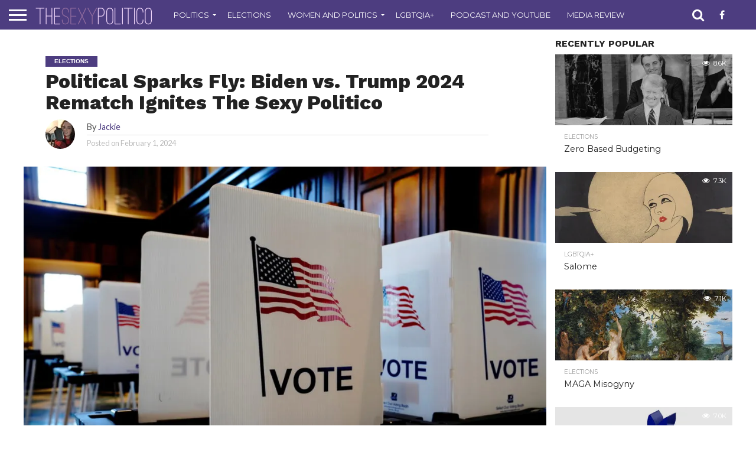

--- FILE ---
content_type: text/html; charset=UTF-8
request_url: https://thesexypolitico.com/2024/02/01/political-sparks-fly-biden-vs-trump-2024-rematch-ignites-the-sexy-politico/
body_size: 30609
content:
<!DOCTYPE html>
<html lang="en-US">
<head>
<meta charset="UTF-8">
<meta name="viewport" id="viewport" content="width=device-width, initial-scale=1.0, maximum-scale=1.0, minimum-scale=1.0, user-scalable=no"/>


<link rel="alternate" type="application/rss+xml" title="RSS 2.0" href="https://thesexypolitico.com/feed/"/>
<link rel="alternate" type="text/xml" title="RSS .92" href="https://thesexypolitico.com/feed/rss/"/>
<link rel="alternate" type="application/atom+xml" title="Atom 0.3" href="https://thesexypolitico.com/feed/atom/"/>
<link rel="pingback" href="https://thesexypolitico.com/xmlrpc.php"/>

<meta property="og:image" content="https://i0.wp.com/thesexypolitico.com/wp-content/uploads/2024/02/politics-1024x683-1.jpg?resize=1000%2C600&#038;ssl=1"/>
<meta name="twitter:image" content="https://i0.wp.com/thesexypolitico.com/wp-content/uploads/2024/02/politics-1024x683-1.jpg?resize=1000%2C600&#038;ssl=1"/>

<meta property="og:type" content="article"/>
<meta property="og:description" content="In the fast-paced world of politics, where every move is scrutinized, and each election is a dramatic saga, 2024 is shaping to be a year of intense political déjà vu. Brace yourselves as the stage is set for a thrilling rematch between President Joe Biden and former President Donald Trump. The 2020 election was a [&hellip;]"/>
<meta name="twitter:card" content="summary">
<meta name="twitter:url" content="https://thesexypolitico.com/2024/02/01/political-sparks-fly-biden-vs-trump-2024-rematch-ignites-the-sexy-politico/">
<meta name="twitter:title" content="Political Sparks Fly: Biden vs. Trump 2024 Rematch Ignites The Sexy Politico">
<meta name="twitter:description" content="In the fast-paced world of politics, where every move is scrutinized, and each election is a dramatic saga, 2024 is shaping to be a year of intense political déjà vu. Brace yourselves as the stage is set for a thrilling rematch between President Joe Biden and former President Donald Trump. The 2020 election was a [&hellip;]">


<script type="text/javascript">
/* <![CDATA[ */
(()=>{var e={};e.g=function(){if("object"==typeof globalThis)return globalThis;try{return this||new Function("return this")()}catch(e){if("object"==typeof window)return window}}(),function({ampUrl:n,isCustomizePreview:t,isAmpDevMode:r,noampQueryVarName:o,noampQueryVarValue:s,disabledStorageKey:i,mobileUserAgents:a,regexRegex:c}){if("undefined"==typeof sessionStorage)return;const d=new RegExp(c);if(!a.some((e=>{const n=e.match(d);return!(!n||!new RegExp(n[1],n[2]).test(navigator.userAgent))||navigator.userAgent.includes(e)})))return;e.g.addEventListener("DOMContentLoaded",(()=>{const e=document.getElementById("amp-mobile-version-switcher");if(!e)return;e.hidden=!1;const n=e.querySelector("a[href]");n&&n.addEventListener("click",(()=>{sessionStorage.removeItem(i)}))}));const g=r&&["paired-browsing-non-amp","paired-browsing-amp"].includes(window.name);if(sessionStorage.getItem(i)||t||g)return;const u=new URL(location.href),m=new URL(n);m.hash=u.hash,u.searchParams.has(o)&&s===u.searchParams.get(o)?sessionStorage.setItem(i,"1"):m.href!==u.href&&(window.stop(),location.replace(m.href))}({"ampUrl":"https:\/\/thesexypolitico.com\/2024\/02\/01\/political-sparks-fly-biden-vs-trump-2024-rematch-ignites-the-sexy-politico\/?amp=1","noampQueryVarName":"noamp","noampQueryVarValue":"mobile","disabledStorageKey":"amp_mobile_redirect_disabled","mobileUserAgents":["Mobile","Android","Silk\/","Kindle","BlackBerry","Opera Mini","Opera Mobi"],"regexRegex":"^\\\/((?:.|\\n)+)\\\/([i]*)$","isCustomizePreview":false,"isAmpDevMode":false})})();
/* ]]> */
</script>
<title>Biden vs. Trump 2024 Rematch Ignites The Sexy Politico</title>
<meta name='robots' content='max-image-preview:large'/>
<!-- Jetpack Site Verification Tags -->
<meta name="msvalidate.01" content="A82A7C24275376D8E444F570E3EFED97"/>
<meta name="p:domain_verify" content="3fe768a9d187726bd4c3f86486478987"/>
<meta name="yandex-verification" content="8f9620f11d4bdfc7"/>
<!-- Google tag (gtag.js) consent mode dataLayer added by Site Kit -->
<script type="text/javascript" id="google_gtagjs-js-consent-mode-data-layer">//<![CDATA[
window.dataLayer=window.dataLayer||[];function gtag(){dataLayer.push(arguments);}gtag('consent','default',{"ad_personalization":"denied","ad_storage":"denied","ad_user_data":"denied","analytics_storage":"denied","functionality_storage":"denied","security_storage":"denied","personalization_storage":"denied","region":["AT","BE","BG","CH","CY","CZ","DE","DK","EE","ES","FI","FR","GB","GR","HR","HU","IE","IS","IT","LI","LT","LU","LV","MT","NL","NO","PL","PT","RO","SE","SI","SK"],"wait_for_update":500});window._googlesitekitConsentCategoryMap={"statistics":["analytics_storage"],"marketing":["ad_storage","ad_user_data","ad_personalization"],"functional":["functionality_storage","security_storage"],"preferences":["personalization_storage"]};window._googlesitekitConsents={"ad_personalization":"denied","ad_storage":"denied","ad_user_data":"denied","analytics_storage":"denied","functionality_storage":"denied","security_storage":"denied","personalization_storage":"denied","region":["AT","BE","BG","CH","CY","CZ","DE","DK","EE","ES","FI","FR","GB","GR","HR","HU","IE","IS","IT","LI","LT","LU","LV","MT","NL","NO","PL","PT","RO","SE","SI","SK"],"wait_for_update":500};
//]]></script>
<!-- End Google tag (gtag.js) consent mode dataLayer added by Site Kit -->
<link rel='dns-prefetch' href='//public-api.wordpress.com'/>
<link rel='dns-prefetch' href='//stats.wp.com'/>
<link rel='dns-prefetch' href='//secure.gravatar.com'/>
<link rel='dns-prefetch' href='//www.googletagmanager.com'/>
<link rel='dns-prefetch' href='//netdna.bootstrapcdn.com'/>
<link rel='dns-prefetch' href='//fonts.googleapis.com'/>
<link rel='dns-prefetch' href='//jetpack.wordpress.com'/>
<link rel='dns-prefetch' href='//s0.wp.com'/>
<link rel='dns-prefetch' href='//0.gravatar.com'/>
<link rel='dns-prefetch' href='//1.gravatar.com'/>
<link rel='dns-prefetch' href='//2.gravatar.com'/>
<link rel='dns-prefetch' href='//widgets.wp.com'/>
<link rel='dns-prefetch' href='//s.pubmine.com'/>
<link rel='dns-prefetch' href='//x.bidswitch.net'/>
<link rel='dns-prefetch' href='//static.criteo.net'/>
<link rel='dns-prefetch' href='//ib.adnxs.com'/>
<link rel='dns-prefetch' href='//aax.amazon-adsystem.com'/>
<link rel='dns-prefetch' href='//bidder.criteo.com'/>
<link rel='dns-prefetch' href='//cas.criteo.com'/>
<link rel='dns-prefetch' href='//gum.criteo.com'/>
<link rel='dns-prefetch' href='//ads.pubmatic.com'/>
<link rel='dns-prefetch' href='//gads.pubmatic.com'/>
<link rel='dns-prefetch' href='//tpc.googlesyndication.com'/>
<link rel='dns-prefetch' href='//ad.doubleclick.net'/>
<link rel='dns-prefetch' href='//googleads.g.doubleclick.net'/>
<link rel='dns-prefetch' href='//www.googletagservices.com'/>
<link rel='dns-prefetch' href='//cdn.switchadhub.com'/>
<link rel='dns-prefetch' href='//delivery.g.switchadhub.com'/>
<link rel='dns-prefetch' href='//delivery.swid.switchadhub.com'/>
<link rel='dns-prefetch' href='//af.pubmine.com'/>
<link rel='dns-prefetch' href='//pagead2.googlesyndication.com'/>
<link rel='dns-prefetch' href='//fundingchoicesmessages.google.com'/>
<link rel='preconnect' href='//c0.wp.com'/>
<link rel='preconnect' href='//i0.wp.com'/>
<link rel="alternate" type="application/rss+xml" title="The Sexy Politico &raquo; Feed" href="https://thesexypolitico.com/feed/"/>
<link rel="alternate" type="application/rss+xml" title="The Sexy Politico &raquo; Comments Feed" href="https://thesexypolitico.com/comments/feed/"/>
<link rel="alternate" title="oEmbed (JSON)" type="application/json+oembed" href="https://thesexypolitico.com/wp-json/oembed/1.0/embed?url=https%3A%2F%2Fthesexypolitico.com%2F2024%2F02%2F01%2Fpolitical-sparks-fly-biden-vs-trump-2024-rematch-ignites-the-sexy-politico%2F"/>
<link rel="alternate" title="oEmbed (XML)" type="text/xml+oembed" href="https://thesexypolitico.com/wp-json/oembed/1.0/embed?url=https%3A%2F%2Fthesexypolitico.com%2F2024%2F02%2F01%2Fpolitical-sparks-fly-biden-vs-trump-2024-rematch-ignites-the-sexy-politico%2F&#038;format=xml"/>
<style id='wp-img-auto-sizes-contain-inline-css' type='text/css'>img:is([sizes=auto i],[sizes^="auto," i]){contain-intrinsic-size:3000px 1500px}</style>
<link rel='stylesheet' id='jetpack_related-posts-css' href='https://c0.wp.com/p/jetpack/15.4/modules/related-posts/related-posts.css' type='text/css' media='all'/>
<style id='wp-block-paragraph-inline-css' type='text/css'>.is-small-text{font-size:.875em}.is-regular-text{font-size:1em}.is-large-text{font-size:2.25em}.is-larger-text{font-size:3em}.has-drop-cap:not(:focus):first-letter{float:left;font-size:8.4em;font-style:normal;font-weight:100;line-height:.68;margin:.05em .1em 0 0;text-transform:uppercase}body.rtl .has-drop-cap:not(:focus):first-letter{float:none;margin-left:.1em}p.has-drop-cap.has-background{overflow:hidden}:root :where(p.has-background){padding:1.25em 2.375em}:where(p.has-text-color:not(.has-link-color)) a{color:inherit}p.has-text-align-left[style*="writing-mode:vertical-lr"],p.has-text-align-right[style*="writing-mode:vertical-rl"]{rotate:180deg}</style>
<style id='wp-block-heading-inline-css' type='text/css'>h1:where(.wp-block-heading).has-background,h2:where(.wp-block-heading).has-background,h3:where(.wp-block-heading).has-background,h4:where(.wp-block-heading).has-background,h5:where(.wp-block-heading).has-background,h6:where(.wp-block-heading).has-background{padding:1.25em 2.375em}h1.has-text-align-left[style*=writing-mode]:where([style*=vertical-lr]),h1.has-text-align-right[style*=writing-mode]:where([style*=vertical-rl]),h2.has-text-align-left[style*=writing-mode]:where([style*=vertical-lr]),h2.has-text-align-right[style*=writing-mode]:where([style*=vertical-rl]),h3.has-text-align-left[style*=writing-mode]:where([style*=vertical-lr]),h3.has-text-align-right[style*=writing-mode]:where([style*=vertical-rl]),h4.has-text-align-left[style*=writing-mode]:where([style*=vertical-lr]),h4.has-text-align-right[style*=writing-mode]:where([style*=vertical-rl]),h5.has-text-align-left[style*=writing-mode]:where([style*=vertical-lr]),h5.has-text-align-right[style*=writing-mode]:where([style*=vertical-rl]),h6.has-text-align-left[style*=writing-mode]:where([style*=vertical-lr]),h6.has-text-align-right[style*=writing-mode]:where([style*=vertical-rl]){rotate:180deg}</style>
<style id='wp-emoji-styles-inline-css' type='text/css'>img.wp-smiley,img.emoji{display:inline!important;border:none!important;box-shadow:none!important;height:1em!important;width:1em!important;margin:0 .07em!important;vertical-align:-.1em!important;background:none!important;padding:0!important}</style>
<style id='wp-block-library-inline-css' type='text/css'>:root{--wp-block-synced-color:#7a00df;--wp-block-synced-color--rgb:122 , 0 , 223;--wp-bound-block-color:var(--wp-block-synced-color);--wp-editor-canvas-background:#ddd;--wp-admin-theme-color:#007cba;--wp-admin-theme-color--rgb:0 , 124 , 186;--wp-admin-theme-color-darker-10:#006ba1;--wp-admin-theme-color-darker-10--rgb:0 , 107 , 160.5;--wp-admin-theme-color-darker-20:#005a87;--wp-admin-theme-color-darker-20--rgb:0 , 90 , 135;--wp-admin-border-width-focus:2px}@media (min-resolution:192dpi){:root{--wp-admin-border-width-focus:1.5px}}.wp-element-button{cursor:pointer}:root .has-very-light-gray-background-color{background-color:#eee}:root .has-very-dark-gray-background-color{background-color:#313131}:root .has-very-light-gray-color{color:#eee}:root .has-very-dark-gray-color{color:#313131}:root .has-vivid-green-cyan-to-vivid-cyan-blue-gradient-background{background:linear-gradient(135deg,#00d084,#0693e3)}:root .has-purple-crush-gradient-background{background:linear-gradient(135deg,#34e2e4,#4721fb 50%,#ab1dfe)}:root .has-hazy-dawn-gradient-background{background:linear-gradient(135deg,#faaca8,#dad0ec)}:root .has-subdued-olive-gradient-background{background:linear-gradient(135deg,#fafae1,#67a671)}:root .has-atomic-cream-gradient-background{background:linear-gradient(135deg,#fdd79a,#004a59)}:root .has-nightshade-gradient-background{background:linear-gradient(135deg,#330968,#31cdcf)}:root .has-midnight-gradient-background{background:linear-gradient(135deg,#020381,#2874fc)}:root{--wp--preset--font-size--normal:16px;--wp--preset--font-size--huge:42px}.has-regular-font-size{font-size:1em}.has-larger-font-size{font-size:2.625em}.has-normal-font-size{font-size:var(--wp--preset--font-size--normal)}.has-huge-font-size{font-size:var(--wp--preset--font-size--huge)}:root .has-text-align-center{text-align:center}:root .has-text-align-left{text-align:left}:root .has-text-align-right{text-align:right}.has-fit-text{white-space:nowrap!important}#end-resizable-editor-section{display:none}.aligncenter{clear:both}.items-justified-left{justify-content:flex-start}.items-justified-center{justify-content:center}.items-justified-right{justify-content:flex-end}.items-justified-space-between{justify-content:space-between}.screen-reader-text{word-wrap:normal!important;border:0;clip-path:inset(50%);height:1px;margin:-1px;overflow:hidden;padding:0;position:absolute;width:1px}.screen-reader-text:focus{background-color:#ddd;clip-path:none;color:#444;display:block;font-size:1em;height:auto;left:5px;line-height:normal;padding:15px 23px 14px;text-decoration:none;top:5px;width:auto;z-index:100000}html :where(.has-border-color){border-style:solid}html :where([style*=border-top-color]){border-top-style:solid}html :where([style*=border-right-color]){border-right-style:solid}html :where([style*=border-bottom-color]){border-bottom-style:solid}html :where([style*=border-left-color]){border-left-style:solid}html :where([style*=border-width]){border-style:solid}html :where([style*=border-top-width]){border-top-style:solid}html :where([style*=border-right-width]){border-right-style:solid}html :where([style*=border-bottom-width]){border-bottom-style:solid}html :where([style*=border-left-width]){border-left-style:solid}html :where(img[class*=wp-image-]){height:auto;max-width:100%}:where(figure){margin:0 0 1em}html :where(.is-position-sticky){--wp-admin--admin-bar--position-offset:var(--wp-admin--admin-bar--height,0)}@media screen and (max-width:600px){html :where(.is-position-sticky){--wp-admin--admin-bar--position-offset:0}}</style><style id='global-styles-inline-css' type='text/css'>:root{--wp--preset--aspect-ratio--square:1;--wp--preset--aspect-ratio--4-3: 4/3;--wp--preset--aspect-ratio--3-4: 3/4;--wp--preset--aspect-ratio--3-2: 3/2;--wp--preset--aspect-ratio--2-3: 2/3;--wp--preset--aspect-ratio--16-9: 16/9;--wp--preset--aspect-ratio--9-16: 9/16;--wp--preset--color--black:#000;--wp--preset--color--cyan-bluish-gray:#abb8c3;--wp--preset--color--white:#fff;--wp--preset--color--pale-pink:#f78da7;--wp--preset--color--vivid-red:#cf2e2e;--wp--preset--color--luminous-vivid-orange:#ff6900;--wp--preset--color--luminous-vivid-amber:#fcb900;--wp--preset--color--light-green-cyan:#7bdcb5;--wp--preset--color--vivid-green-cyan:#00d084;--wp--preset--color--pale-cyan-blue:#8ed1fc;--wp--preset--color--vivid-cyan-blue:#0693e3;--wp--preset--color--vivid-purple:#9b51e0;--wp--preset--gradient--vivid-cyan-blue-to-vivid-purple:linear-gradient(135deg,#0693e3 0%,#9b51e0 100%);--wp--preset--gradient--light-green-cyan-to-vivid-green-cyan:linear-gradient(135deg,#7adcb4 0%,#00d082 100%);--wp--preset--gradient--luminous-vivid-amber-to-luminous-vivid-orange:linear-gradient(135deg,#fcb900 0%,#ff6900 100%);--wp--preset--gradient--luminous-vivid-orange-to-vivid-red:linear-gradient(135deg,#ff6900 0%,#cf2e2e 100%);--wp--preset--gradient--very-light-gray-to-cyan-bluish-gray:linear-gradient(135deg,#eee 0%,#a9b8c3 100%);--wp--preset--gradient--cool-to-warm-spectrum:linear-gradient(135deg,#4aeadc 0%,#9778d1 20%,#cf2aba 40%,#ee2c82 60%,#fb6962 80%,#fef84c 100%);--wp--preset--gradient--blush-light-purple:linear-gradient(135deg,#ffceec 0%,#9896f0 100%);--wp--preset--gradient--blush-bordeaux:linear-gradient(135deg,#fecda5 0%,#fe2d2d 50%,#6b003e 100%);--wp--preset--gradient--luminous-dusk:linear-gradient(135deg,#ffcb70 0%,#c751c0 50%,#4158d0 100%);--wp--preset--gradient--pale-ocean:linear-gradient(135deg,#fff5cb 0%,#b6e3d4 50%,#33a7b5 100%);--wp--preset--gradient--electric-grass:linear-gradient(135deg,#caf880 0%,#71ce7e 100%);--wp--preset--gradient--midnight:linear-gradient(135deg,#020381 0%,#2874fc 100%);--wp--preset--font-size--small:13px;--wp--preset--font-size--medium:20px;--wp--preset--font-size--large:36px;--wp--preset--font-size--x-large:42px;--wp--preset--spacing--20:.44rem;--wp--preset--spacing--30:.67rem;--wp--preset--spacing--40:1rem;--wp--preset--spacing--50:1.5rem;--wp--preset--spacing--60:2.25rem;--wp--preset--spacing--70:3.38rem;--wp--preset--spacing--80:5.06rem;--wp--preset--shadow--natural:6px 6px 9px rgba(0,0,0,.2);--wp--preset--shadow--deep:12px 12px 50px rgba(0,0,0,.4);--wp--preset--shadow--sharp:6px 6px 0 rgba(0,0,0,.2);--wp--preset--shadow--outlined:6px 6px 0 -3px #fff , 6px 6px #000;--wp--preset--shadow--crisp:6px 6px 0 #000}:where(body) {margin:0}:where(.is-layout-flex){gap:.5em}:where(.is-layout-grid){gap:.5em}body .is-layout-flex{display:flex}.is-layout-flex{flex-wrap:wrap;align-items:center}.is-layout-flex > :is(*, div){margin:0}body .is-layout-grid{display:grid}.is-layout-grid > :is(*, div){margin:0}body{padding-top:0;padding-right:0;padding-bottom:0;padding-left:0}a:where(:not(.wp-element-button)){text-decoration:underline}:root :where(.wp-element-button, .wp-block-button__link){background-color:#32373c;border-width:0;color:#fff;font-family:inherit;font-size:inherit;font-style:inherit;font-weight:inherit;letter-spacing:inherit;line-height:inherit;padding-top: calc(0.667em + 2px);padding-right: calc(1.333em + 2px);padding-bottom: calc(0.667em + 2px);padding-left: calc(1.333em + 2px);text-decoration:none;text-transform:inherit}.has-black-color{color:var(--wp--preset--color--black)!important}.has-cyan-bluish-gray-color{color:var(--wp--preset--color--cyan-bluish-gray)!important}.has-white-color{color:var(--wp--preset--color--white)!important}.has-pale-pink-color{color:var(--wp--preset--color--pale-pink)!important}.has-vivid-red-color{color:var(--wp--preset--color--vivid-red)!important}.has-luminous-vivid-orange-color{color:var(--wp--preset--color--luminous-vivid-orange)!important}.has-luminous-vivid-amber-color{color:var(--wp--preset--color--luminous-vivid-amber)!important}.has-light-green-cyan-color{color:var(--wp--preset--color--light-green-cyan)!important}.has-vivid-green-cyan-color{color:var(--wp--preset--color--vivid-green-cyan)!important}.has-pale-cyan-blue-color{color:var(--wp--preset--color--pale-cyan-blue)!important}.has-vivid-cyan-blue-color{color:var(--wp--preset--color--vivid-cyan-blue)!important}.has-vivid-purple-color{color:var(--wp--preset--color--vivid-purple)!important}.has-black-background-color{background-color:var(--wp--preset--color--black)!important}.has-cyan-bluish-gray-background-color{background-color:var(--wp--preset--color--cyan-bluish-gray)!important}.has-white-background-color{background-color:var(--wp--preset--color--white)!important}.has-pale-pink-background-color{background-color:var(--wp--preset--color--pale-pink)!important}.has-vivid-red-background-color{background-color:var(--wp--preset--color--vivid-red)!important}.has-luminous-vivid-orange-background-color{background-color:var(--wp--preset--color--luminous-vivid-orange)!important}.has-luminous-vivid-amber-background-color{background-color:var(--wp--preset--color--luminous-vivid-amber)!important}.has-light-green-cyan-background-color{background-color:var(--wp--preset--color--light-green-cyan)!important}.has-vivid-green-cyan-background-color{background-color:var(--wp--preset--color--vivid-green-cyan)!important}.has-pale-cyan-blue-background-color{background-color:var(--wp--preset--color--pale-cyan-blue)!important}.has-vivid-cyan-blue-background-color{background-color:var(--wp--preset--color--vivid-cyan-blue)!important}.has-vivid-purple-background-color{background-color:var(--wp--preset--color--vivid-purple)!important}.has-black-border-color{border-color:var(--wp--preset--color--black)!important}.has-cyan-bluish-gray-border-color{border-color:var(--wp--preset--color--cyan-bluish-gray)!important}.has-white-border-color{border-color:var(--wp--preset--color--white)!important}.has-pale-pink-border-color{border-color:var(--wp--preset--color--pale-pink)!important}.has-vivid-red-border-color{border-color:var(--wp--preset--color--vivid-red)!important}.has-luminous-vivid-orange-border-color{border-color:var(--wp--preset--color--luminous-vivid-orange)!important}.has-luminous-vivid-amber-border-color{border-color:var(--wp--preset--color--luminous-vivid-amber)!important}.has-light-green-cyan-border-color{border-color:var(--wp--preset--color--light-green-cyan)!important}.has-vivid-green-cyan-border-color{border-color:var(--wp--preset--color--vivid-green-cyan)!important}.has-pale-cyan-blue-border-color{border-color:var(--wp--preset--color--pale-cyan-blue)!important}.has-vivid-cyan-blue-border-color{border-color:var(--wp--preset--color--vivid-cyan-blue)!important}.has-vivid-purple-border-color{border-color:var(--wp--preset--color--vivid-purple)!important}.has-vivid-cyan-blue-to-vivid-purple-gradient-background{background:var(--wp--preset--gradient--vivid-cyan-blue-to-vivid-purple)!important}.has-light-green-cyan-to-vivid-green-cyan-gradient-background{background:var(--wp--preset--gradient--light-green-cyan-to-vivid-green-cyan)!important}.has-luminous-vivid-amber-to-luminous-vivid-orange-gradient-background{background:var(--wp--preset--gradient--luminous-vivid-amber-to-luminous-vivid-orange)!important}.has-luminous-vivid-orange-to-vivid-red-gradient-background{background:var(--wp--preset--gradient--luminous-vivid-orange-to-vivid-red)!important}.has-very-light-gray-to-cyan-bluish-gray-gradient-background{background:var(--wp--preset--gradient--very-light-gray-to-cyan-bluish-gray)!important}.has-cool-to-warm-spectrum-gradient-background{background:var(--wp--preset--gradient--cool-to-warm-spectrum)!important}.has-blush-light-purple-gradient-background{background:var(--wp--preset--gradient--blush-light-purple)!important}.has-blush-bordeaux-gradient-background{background:var(--wp--preset--gradient--blush-bordeaux)!important}.has-luminous-dusk-gradient-background{background:var(--wp--preset--gradient--luminous-dusk)!important}.has-pale-ocean-gradient-background{background:var(--wp--preset--gradient--pale-ocean)!important}.has-electric-grass-gradient-background{background:var(--wp--preset--gradient--electric-grass)!important}.has-midnight-gradient-background{background:var(--wp--preset--gradient--midnight)!important}.has-small-font-size{font-size:var(--wp--preset--font-size--small)!important}.has-medium-font-size{font-size:var(--wp--preset--font-size--medium)!important}.has-large-font-size{font-size:var(--wp--preset--font-size--large)!important}.has-x-large-font-size{font-size:var(--wp--preset--font-size--x-large)!important}</style>

<style id='classic-theme-styles-inline-css' type='text/css'>.wp-block-button__link{background-color:#32373c;border-radius:9999px;box-shadow:none;color:#fff;font-size:1.125em;padding:calc(.667em + 2px) calc(1.333em + 2px);text-decoration:none}.wp-block-file__button{background:#32373c;color:#fff}.wp-block-accordion-heading{margin:0}.wp-block-accordion-heading__toggle{background-color:inherit!important;color:inherit!important}.wp-block-accordion-heading__toggle:not(:focus-visible){outline:none}.wp-block-accordion-heading__toggle:focus,.wp-block-accordion-heading__toggle:hover{background-color:inherit!important;border:none;box-shadow:none;color:inherit;padding:var(--wp--preset--spacing--20,1em) 0;text-decoration:none}.wp-block-accordion-heading__toggle:focus-visible{outline:auto;outline-offset:0}</style>
<link rel='stylesheet' id='amazonpolly-css' href='https://thesexypolitico.com/wp-content/plugins/amazon-polly/public/css/amazonpolly-public.css?ver=1.0.0' type='text/css' media='all'/>
<link rel='stylesheet' id='mvp-score-style-css' href='https://thesexypolitico.com/wp-content/plugins/mvp-scoreboard/css/score-style.css?ver=8b9514370c386f91b81e166d69e1b7e5' type='text/css' media='all'/>
<link rel='stylesheet' id='jetpack-instant-search-css' href='https://thesexypolitico.com/wp-content/plugins/jetpack/jetpack_vendor/automattic/jetpack-search/build/instant-search/jp-search.chunk-main-payload.css?minify=false&#038;ver=62e24c826fcd11ccbe81' type='text/css' media='all'/>
<link rel='stylesheet' id='mvp-reset-css' href='https://thesexypolitico.com/wp-content/themes/flex-mag/css/reset.css?ver=8b9514370c386f91b81e166d69e1b7e5' type='text/css' media='all'/>
<link rel='stylesheet' id='mvp-fontawesome-css' href='//netdna.bootstrapcdn.com/font-awesome/4.7.0/css/font-awesome.css?ver=8b9514370c386f91b81e166d69e1b7e5' type='text/css' media='all'/>
<link rel='stylesheet' id='mvp-style-css' href='https://thesexypolitico.com/wp-content/themes/flex-mag/style.css?ver=8b9514370c386f91b81e166d69e1b7e5' type='text/css' media='all'/>
<link crossorigin="anonymous" rel='stylesheet' id='mvp-fonts-css' href='//fonts.googleapis.com/css?family=Oswald%3A400%2C700%7CLato%3A400%2C700%7CWork+Sans%3A900%7CMontserrat%3A400%2C700%7COpen+Sans%3A800%7CPlayfair+Display%3A400%2C700%2C900%7CQuicksand%7CRaleway%3A200%2C400%2C700%7CRoboto+Slab%3A400%2C700%7CWork+Sans%3A100%2C200%2C300%2C400%2C500%2C600%2C700%2C800%2C900%7CMontserrat%3A100%2C200%2C300%2C400%2C500%2C600%2C700%2C800%2C900%7CWork+Sans%3A100%2C200%2C300%2C400%2C500%2C600%2C700%2C800%2C900%7CLato%3A100%2C200%2C300%2C400%2C500%2C600%2C700%2C800%2C900%7CMontserrat%3A100%2C200%2C300%2C400%2C500%2C600%2C700%2C800%2C900%26subset%3Dlatin%2Clatin-ext%2Ccyrillic%2Ccyrillic-ext%2Cgreek-ext%2Cgreek%2Cvietnamese' type='text/css' media='all'/>
<link rel='stylesheet' id='mvp-media-queries-css' href='https://thesexypolitico.com/wp-content/themes/flex-mag/css/media-queries.css?ver=8b9514370c386f91b81e166d69e1b7e5' type='text/css' media='all'/>
<link rel='stylesheet' id='jetpack_likes-css' href='https://c0.wp.com/p/jetpack/15.4/modules/likes/style.css' type='text/css' media='all'/>
<link rel='stylesheet' id='wordads-css' href='https://c0.wp.com/p/jetpack/15.4/modules/wordads/css/style.css' type='text/css' media='all'/>
<link rel='stylesheet' id='sharedaddy-css' href='https://c0.wp.com/p/jetpack/15.4/modules/sharedaddy/sharing.css' type='text/css' media='all'/>
<link rel='stylesheet' id='social-logos-css' href='https://c0.wp.com/p/jetpack/15.4/_inc/social-logos/social-logos.min.css' type='text/css' media='all'/>
<script type="text/javascript" id="jetpack_related-posts-js-extra">//<![CDATA[
var related_posts_js_options={"post_heading":"h4"};
//]]></script>
<script type="text/javascript" src="https://c0.wp.com/p/jetpack/15.4/_inc/build/related-posts/related-posts.min.js" id="jetpack_related-posts-js"></script>
<script type="text/javascript" src="https://c0.wp.com/c/6.9/wp-includes/js/dist/vendor/wp-polyfill.min.js" id="wp-polyfill-js"></script>
<script type="text/javascript" src="https://thesexypolitico.com/wp-content/plugins/jetpack/_inc/build/wordads/js/adflow-loader.min.js?minify=false&amp;ver=15.4" id="adflow_script_loader-js"></script>
<script type="text/javascript" src="https://public-api.wordpress.com/wpcom/v2/sites/50814828/adflow/conf/?_jsonp=a8c_adflow_callback&amp;ver=15.4" id="adflow_config-js"></script>
<script type="text/javascript" src="https://c0.wp.com/c/6.9/wp-includes/js/jquery/jquery.min.js" id="jquery-core-js"></script>
<script type="text/javascript" src="https://c0.wp.com/c/6.9/wp-includes/js/jquery/jquery-migrate.min.js" id="jquery-migrate-js"></script>
<script type="text/javascript" src="https://thesexypolitico.com/wp-content/plugins/amazon-polly/public/js/amazonpolly-public.js?ver=1.0.0" id="amazonpolly-js"></script>
<script type="text/javascript" src="https://thesexypolitico.com/wp-content/plugins/jetpack/_inc/build/wordads/js/cmp-loader.min.js?minify=false&amp;ver=15.4" id="cmp_script_loader-js"></script>
<script type="text/javascript" src="https://public-api.wordpress.com/wpcom/v2/sites/50814828/cmp/configuration/en_us/?_jsonp=a8c_cmp_callback&amp;ver=15.4" id="cmp_config_script-js"></script>

<!-- Google tag (gtag.js) snippet added by Site Kit -->
<!-- Google Analytics snippet added by Site Kit -->
<script type="text/javascript" src="https://www.googletagmanager.com/gtag/js?id=GT-KDBDGBS" id="google_gtagjs-js" async></script>
<script type="text/javascript" id="google_gtagjs-js-after">//<![CDATA[
window.dataLayer=window.dataLayer||[];function gtag(){dataLayer.push(arguments);}gtag("set","linker",{"domains":["thesexypolitico.com"]});gtag("js",new Date());gtag("set","developer_id.dZTNiMT",true);gtag("config","GT-KDBDGBS",{"googlesitekit_post_type":"post","googlesitekit_post_date":"20240201","googlesitekit_post_categories":"Elections; Politics"});
//]]></script>
<link rel="https://api.w.org/" href="https://thesexypolitico.com/wp-json/"/><link rel="alternate" title="JSON" type="application/json" href="https://thesexypolitico.com/wp-json/wp/v2/posts/14238"/><link rel="canonical" href="https://thesexypolitico.com/2024/02/01/political-sparks-fly-biden-vs-trump-2024-rematch-ignites-the-sexy-politico/"/>
<meta name="generator" content="Site Kit by Google 1.170.0"/><link rel="alternate" type="text/html" media="only screen and (max-width: 640px)" href="https://thesexypolitico.com/2024/02/01/political-sparks-fly-biden-vs-trump-2024-rematch-ignites-the-sexy-politico/?amp=1">	<style>img#wpstats{display:none}</style>
		
<style type='text/css'>#wallpaper{background: url(<script async src=) no-repeat 50% 0}body,.blog-widget-text p,.feat-widget-text p,.post-info-right,span.post-excerpt,span.feat-caption,span.soc-count-text,#content-main p,#commentspopup .comments-pop,.archive-list-text p,.author-box-bot p,#post-404 p,.foot-widget,#home-feat-text p,.feat-top2-left-text p,.feat-wide1-text p,.feat-wide4-text p,#content-main table,.foot-copy p,.video-main-text p{font-family:'Lato',sans-serif}a,a:visited,.post-info-name a{color:#4d3d80}a:hover{color:#999}.fly-but-wrap,span.feat-cat,span.post-head-cat,.prev-next-text a,.prev-next-text a:visited,.prev-next-text a:hover{background:#4d3d80}.fly-but-wrap{background:#4d3d80}.fly-but-wrap span{background:#fff}.woocommerce .star-rating span:before{color:#4d3d80}.woocommerce .widget_price_filter .ui-slider .ui-slider-range,.woocommerce .widget_price_filter .ui-slider .ui-slider-handle{background-color:#4d3d80}.woocommerce span.onsale,.woocommerce #respond input#submit.alt,.woocommerce a.button.alt,.woocommerce button.button.alt,.woocommerce input.button.alt,.woocommerce #respond input#submit.alt:hover,.woocommerce a.button.alt:hover,.woocommerce button.button.alt:hover,.woocommerce input.button.alt:hover{background-color:#4d3d80}span.post-header{border-top:4px solid #4d3d80}#main-nav-wrap,nav.main-menu-wrap,.nav-logo,.nav-right-wrap,.nav-menu-out,.nav-logo-out,#head-main-top{-webkit-backface-visibility:hidden;background:#4d3d80}nav.main-menu-wrap ul li a,.nav-menu-out:hover ul li:hover a,.nav-menu-out:hover span.nav-search-but:hover i,.nav-menu-out:hover span.nav-soc-but:hover i,span.nav-search-but i,span.nav-soc-but i{color:#fff}.nav-menu-out:hover li.menu-item-has-children:hover a:after,nav.main-menu-wrap ul li.menu-item-has-children a:after{border-color:#fff transparent transparent transparent}.nav-menu-out:hover ul li a,.nav-menu-out:hover span.nav-search-but i,.nav-menu-out:hover span.nav-soc-but i{color:#a475b3}.nav-menu-out:hover li.menu-item-has-children a:after{border-color:#a475b3 transparent transparent transparent}.nav-menu-out:hover ul li ul.mega-list li a,.side-list-text p,.row-widget-text p,.blog-widget-text h2,.feat-widget-text h2,.archive-list-text h2,h2.author-list-head a,.mvp-related-text a{color:#222}ul.mega-list li:hover a,ul.side-list li:hover .side-list-text p,ul.row-widget-list li:hover .row-widget-text p,ul.blog-widget-list li:hover .blog-widget-text h2,.feat-widget-wrap:hover .feat-widget-text h2,ul.archive-list li:hover .archive-list-text h2,ul.archive-col-list li:hover .archive-list-text h2,h2.author-list-head a:hover,.mvp-related-posts ul li:hover .mvp-related-text a{color:#999!important}span.more-posts-text,a.inf-more-but,#comments-button a,#comments-button span.comment-but-text{border:1px solid #4d3d80}span.more-posts-text,a.inf-more-but,#comments-button a,#comments-button span.comment-but-text{color:#4d3d80!important}#comments-button a:hover,#comments-button span.comment-but-text:hover,a.inf-more-but:hover,span.more-posts-text:hover{background:#4d3d80}nav.main-menu-wrap ul li a,ul.col-tabs li a,nav.fly-nav-menu ul li a,.foot-menu .menu li a{font-family:'Montserrat',sans-serif}.feat-top2-right-text h2,.side-list-text p,.side-full-text p,.row-widget-text p,.feat-widget-text h2,.blog-widget-text h2,.prev-next-text a,.prev-next-text a:visited,.prev-next-text a:hover,span.post-header,.archive-list-text h2,#woo-content h1.page-title,.woocommerce div.product .product_title,.woocommerce ul.products li.product h3,.video-main-text h2,.mvp-related-text a{font-family:'Montserrat',sans-serif}.feat-wide-sub-text h2,#home-feat-text h2,.feat-top2-left-text h2,.feat-wide1-text h2,.feat-wide4-text h2,.feat-wide5-text h2,h1.post-title,#content-main h1.post-title,#post-404 h1,h1.post-title-wide,#content-main blockquote p,#commentspopup #content-main h1{font-family:'Work Sans',sans-serif}h3.home-feat-title,h3.side-list-title,#infscr-loading,.score-nav-menu select,h1.cat-head,h1.arch-head,h2.author-list-head,h3.foot-head,.woocommerce ul.product_list_widget span.product-title,.woocommerce ul.product_list_widget li a,.woocommerce #reviews #comments ol.commentlist li .comment-text p.meta,.woocommerce .related h2,.woocommerce div.product .woocommerce-tabs .panel h2,.woocommerce div.product .product_title,#content-main h1,#content-main h2,#content-main h3,#content-main h4,#content-main h5,#content-main h6{font-family:'Work Sans',sans-serif}</style>
	
<style type="text/css">@media screen and (min-width:1249px){.home-left-col,.home-mid-col,.home-right-col{display:block!important}#body-main-wrap{display:table;float:none;margin-left:auto;margin-right:auto;position:relative;top:auto;bottom:auto;left:auto;right:auto;width:1200px}.body-main-out,.body-main-in{margin-left:0;right:auto}#foot-widget-wrap{margin:50px 0 30px;width:100%}.foot-widget{margin-left:2.5%;width:30%}#foot-bot{margin:10px 3%;width:94%}}.post-cont-out,.post-cont-in{margin-right:0}.nav-links{display:none}</style>


<!-- Google AdSense meta tags added by Site Kit -->
<meta name="google-adsense-platform-account" content="ca-host-pub-2644536267352236">
<meta name="google-adsense-platform-domain" content="sitekit.withgoogle.com">
<!-- End Google AdSense meta tags added by Site Kit -->
<meta name="description" content="In the fast-paced world of politics, where every move is scrutinized, and each election is a dramatic saga, 2024 is shaping to be a year of intense political déjà vu. Brace yourselves as the stage is set for a thrilling rematch between President Joe Biden and former President Donald Trump. The 2020 election was a&hellip;"/>
<link rel="amphtml" href="https://thesexypolitico.com/2024/02/01/political-sparks-fly-biden-vs-trump-2024-rematch-ignites-the-sexy-politico/?amp=1"><script type="text/javascript">//<![CDATA[
var wa_smart={'post_id':14238,'origin':'jetpack','theme':'flex-mag','target':'wp_blog_id=50814828;language=en_US','top':{'enabled':true},'inline':{'enabled':true},'belowpost':{'enabled':true},'bottom_sticky':{'enabled':false},'sidebar_sticky_right':{'enabled':false},'gutenberg_rectangle':{'enabled':false},'gutenberg_leaderboard':{'enabled':false},'gutenberg_mobile_leaderboard':{'enabled':false},'gutenberg_skyscraper':{'enabled':false},'sidebar_widget_mediumrectangle':{'enabled':false},'sidebar_widget_leaderboard':{'enabled':false},'sidebar_widget_wideskyscraper':{'enabled':false},'shortcode':{'enabled':false}};wa_smart.cmd=[];
//]]></script>

<!-- Google Tag Manager snippet added by Site Kit -->
<script type="text/javascript">//<![CDATA[
(function(w,d,s,l,i){w[l]=w[l]||[];w[l].push({'gtm.start':new Date().getTime(),event:'gtm.js'});var f=d.getElementsByTagName(s)[0],j=d.createElement(s),dl=l!='dataLayer'?'&l='+l:'';j.async=true;j.src='https://www.googletagmanager.com/gtm.js?id='+i+dl;f.parentNode.insertBefore(j,f);})(window,document,'script','dataLayer','GTM-TBLR4ZJ');
//]]></script>

<!-- End Google Tag Manager snippet added by Site Kit -->

<!-- Google AdSense snippet added by Site Kit -->
<script type="text/javascript" async="async" src="https://pagead2.googlesyndication.com/pagead/js/adsbygoogle.js?client=ca-pub-9908817443506082&amp;host=ca-host-pub-2644536267352236" crossorigin="anonymous"></script>

<!-- End Google AdSense snippet added by Site Kit -->

<!-- Google AdSense Ad Blocking Recovery snippet added by Site Kit -->
<script async src="https://fundingchoicesmessages.google.com/i/pub-9908817443506082?ers=1" nonce="KU9qNJ_YOo4VdZM9KBnCTg"></script><script nonce="KU9qNJ_YOo4VdZM9KBnCTg">(function(){function signalGooglefcPresent(){if(!window.frames['googlefcPresent']){if(document.body){const iframe=document.createElement('iframe');iframe.style='width: 0; height: 0; border: none; z-index: -1000; left: -1000px; top: -1000px;';iframe.style.display='none';iframe.name='googlefcPresent';document.body.appendChild(iframe);}else{setTimeout(signalGooglefcPresent,0);}}}signalGooglefcPresent();})();</script>
<!-- End Google AdSense Ad Blocking Recovery snippet added by Site Kit -->

<!-- Google AdSense Ad Blocking Recovery Error Protection snippet added by Site Kit -->
<script>(function(){'use strict';function aa(a){var b=0;return function(){return b<a.length?{done:!1,value:a[b++]}:{done:!0}}}var ba="function"==typeof Object.defineProperties?Object.defineProperty:function(a,b,c){if(a==Array.prototype||a==Object.prototype)return a;a[b]=c.value;return a};function ea(a){a=["object"==typeof globalThis&&globalThis,a,"object"==typeof window&&window,"object"==typeof self&&self,"object"==typeof global&&global];for(var b=0;b<a.length;++b){var c=a[b];if(c&&c.Math==Math)return c}throw Error("Cannot find global object");}var fa=ea(this);function ha(a,b){if(b)a:{var c=fa;a=a.split(".");for(var d=0;d<a.length-1;d++){var e=a[d];if(!(e in c))break a;c=c[e]}a=a[a.length-1];d=c[a];b=b(d);b!=d&&null!=b&&ba(c,a,{configurable:!0,writable:!0,value:b})}}var ia="function"==typeof Object.create?Object.create:function(a){function b(){}b.prototype=a;return new b},l;if("function"==typeof Object.setPrototypeOf)l=Object.setPrototypeOf;else{var m;a:{var ja={a:!0},ka={};try{ka.__proto__=ja;m=ka.a;break a}catch(a){}m=!1}l=m?function(a,b){a.__proto__=b;if(a.__proto__!==b)throw new TypeError(a+" is not extensible");return a}:null}var la=l;function n(a,b){a.prototype=ia(b.prototype);a.prototype.constructor=a;if(la)la(a,b);else for(var c in b)if("prototype"!=c)if(Object.defineProperties){var d=Object.getOwnPropertyDescriptor(b,c);d&&Object.defineProperty(a,c,d)}else a[c]=b[c];a.A=b.prototype}function ma(){for(var a=Number(this),b=[],c=a;c<arguments.length;c++)b[c-a]=arguments[c];return b}var na="function"==typeof Object.assign?Object.assign:function(a,b){for(var c=1;c<arguments.length;c++){var d=arguments[c];if(d)for(var e in d)Object.prototype.hasOwnProperty.call(d,e)&&(a[e]=d[e])}return a};ha("Object.assign",function(a){return a||na});var p=this||self;function q(a){return a};var t,u;a:{for(var oa=["CLOSURE_FLAGS"],v=p,x=0;x<oa.length;x++)if(v=v[oa[x]],null==v){u=null;break a}u=v}var pa=u&&u[610401301];t=null!=pa?pa:!1;var z,qa=p.navigator;z=qa?qa.userAgentData||null:null;function A(a){return t?z?z.brands.some(function(b){return(b=b.brand)&&-1!=b.indexOf(a)}):!1:!1}function B(a){var b;a:{if(b=p.navigator)if(b=b.userAgent)break a;b=""}return-1!=b.indexOf(a)};function C(){return t?!!z&&0<z.brands.length:!1}function D(){return C()?A("Chromium"):(B("Chrome")||B("CriOS"))&&!(C()?0:B("Edge"))||B("Silk")};var ra=C()?!1:B("Trident")||B("MSIE");!B("Android")||D();D();B("Safari")&&(D()||(C()?0:B("Coast"))||(C()?0:B("Opera"))||(C()?0:B("Edge"))||(C()?A("Microsoft Edge"):B("Edg/"))||C()&&A("Opera"));var sa={},E=null;var ta="undefined"!==typeof Uint8Array,ua=!ra&&"function"===typeof btoa;var F="function"===typeof Symbol&&"symbol"===typeof Symbol()?Symbol():void 0,G=F?function(a,b){a[F]|=b}:function(a,b){void 0!==a.g?a.g|=b:Object.defineProperties(a,{g:{value:b,configurable:!0,writable:!0,enumerable:!1}})};function va(a){var b=H(a);1!==(b&1)&&(Object.isFrozen(a)&&(a=Array.prototype.slice.call(a)),I(a,b|1))}var H=F?function(a){return a[F]|0}:function(a){return a.g|0},J=F?function(a){return a[F]}:function(a){return a.g},I=F?function(a,b){a[F]=b}:function(a,b){void 0!==a.g?a.g=b:Object.defineProperties(a,{g:{value:b,configurable:!0,writable:!0,enumerable:!1}})};function wa(){var a=[];G(a,1);return a}function xa(a,b){I(b,(a|0)&-99)}function K(a,b){I(b,(a|34)&-73)}function L(a){a=a>>11&1023;return 0===a?536870912:a};var M={};function N(a){return null!==a&&"object"===typeof a&&!Array.isArray(a)&&a.constructor===Object}var O,ya=[];I(ya,39);O=Object.freeze(ya);var P;function Q(a,b){P=b;a=new a(b);P=void 0;return a}function R(a,b,c){null==a&&(a=P);P=void 0;if(null==a){var d=96;c?(a=[c],d|=512):a=[];b&&(d=d&-2095105|(b&1023)<<11)}else{if(!Array.isArray(a))throw Error();d=H(a);if(d&64)return a;d|=64;if(c&&(d|=512,c!==a[0]))throw Error();a:{c=a;var e=c.length;if(e){var f=e-1,g=c[f];if(N(g)){d|=256;b=(d>>9&1)-1;e=f-b;1024<=e&&(za(c,b,g),e=1023);d=d&-2095105|(e&1023)<<11;break a}}b&&(g=(d>>9&1)-1,b=Math.max(b,e-g),1024<b&&(za(c,g,{}),d|=256,b=1023),d=d&-2095105|(b&1023)<<11)}}I(a,d);return a}function za(a,b,c){for(var d=1023+b,e=a.length,f=d;f<e;f++){var g=a[f];null!=g&&g!==c&&(c[f-b]=g)}a.length=d+1;a[d]=c};function Aa(a){switch(typeof a){case"number":return isFinite(a)?a:String(a);case"boolean":return a?1:0;case"object":if(a&&!Array.isArray(a)&&ta&&null!=a&&a instanceof Uint8Array){if(ua){for(var b="",c=0,d=a.length-10240;c<d;)b+=String.fromCharCode.apply(null,a.subarray(c,c+=10240));b+=String.fromCharCode.apply(null,c?a.subarray(c):a);a=btoa(b)}else{void 0===b&&(b=0);if(!E){E={};c="ABCDEFGHIJKLMNOPQRSTUVWXYZabcdefghijklmnopqrstuvwxyz0123456789".split("");d=["+/=","+/","-_=","-_.","-_"];for(var e=0;5>e;e++){var f=c.concat(d[e].split(""));sa[e]=f;for(var g=0;g<f.length;g++){var h=f[g];void 0===E[h]&&(E[h]=g)}}}b=sa[b];c=Array(Math.floor(a.length/3));d=b[64]||"";for(e=f=0;f<a.length-2;f+=3){var k=a[f],w=a[f+1];h=a[f+2];g=b[k>>2];k=b[(k&3)<<4|w>>4];w=b[(w&15)<<2|h>>6];h=b[h&63];c[e++]=g+k+w+h}g=0;h=d;switch(a.length-f){case 2:g=a[f+1],h=b[(g&15)<<2]||d;case 1:a=a[f],c[e]=b[a>>2]+b[(a&3)<<4|g>>4]+h+d}a=c.join("")}return a}}return a};function Ba(a,b,c){a=Array.prototype.slice.call(a);var d=a.length,e=b&256?a[d-1]:void 0;d+=e?-1:0;for(b=b&512?1:0;b<d;b++)a[b]=c(a[b]);if(e){b=a[b]={};for(var f in e)Object.prototype.hasOwnProperty.call(e,f)&&(b[f]=c(e[f]))}return a}function Da(a,b,c,d,e,f){if(null!=a){if(Array.isArray(a))a=e&&0==a.length&&H(a)&1?void 0:f&&H(a)&2?a:Ea(a,b,c,void 0!==d,e,f);else if(N(a)){var g={},h;for(h in a)Object.prototype.hasOwnProperty.call(a,h)&&(g[h]=Da(a[h],b,c,d,e,f));a=g}else a=b(a,d);return a}}function Ea(a,b,c,d,e,f){var g=d||c?H(a):0;d=d?!!(g&32):void 0;a=Array.prototype.slice.call(a);for(var h=0;h<a.length;h++)a[h]=Da(a[h],b,c,d,e,f);c&&c(g,a);return a}function Fa(a){return a.s===M?a.toJSON():Aa(a)};function Ga(a,b,c){c=void 0===c?K:c;if(null!=a){if(ta&&a instanceof Uint8Array)return b?a:new Uint8Array(a);if(Array.isArray(a)){var d=H(a);if(d&2)return a;if(b&&!(d&64)&&(d&32||0===d))return I(a,d|34),a;a=Ea(a,Ga,d&4?K:c,!0,!1,!0);b=H(a);b&4&&b&2&&Object.freeze(a);return a}a.s===M&&(b=a.h,c=J(b),a=c&2?a:Q(a.constructor,Ha(b,c,!0)));return a}}function Ha(a,b,c){var d=c||b&2?K:xa,e=!!(b&32);a=Ba(a,b,function(f){return Ga(f,e,d)});G(a,32|(c?2:0));return a};function Ia(a,b){a=a.h;return Ja(a,J(a),b)}function Ja(a,b,c,d){if(-1===c)return null;if(c>=L(b)){if(b&256)return a[a.length-1][c]}else{var e=a.length;if(d&&b&256&&(d=a[e-1][c],null!=d))return d;b=c+((b>>9&1)-1);if(b<e)return a[b]}}function Ka(a,b,c,d,e){var f=L(b);if(c>=f||e){e=b;if(b&256)f=a[a.length-1];else{if(null==d)return;f=a[f+((b>>9&1)-1)]={};e|=256}f[c]=d;e&=-1025;e!==b&&I(a,e)}else a[c+((b>>9&1)-1)]=d,b&256&&(d=a[a.length-1],c in d&&delete d[c]),b&1024&&I(a,b&-1025)}function La(a,b){var c=Ma;var d=void 0===d?!1:d;var e=a.h;var f=J(e),g=Ja(e,f,b,d);var h=!1;if(null==g||"object"!==typeof g||(h=Array.isArray(g))||g.s!==M)if(h){var k=h=H(g);0===k&&(k|=f&32);k|=f&2;k!==h&&I(g,k);c=new c(g)}else c=void 0;else c=g;c!==g&&null!=c&&Ka(e,f,b,c,d);e=c;if(null==e)return e;a=a.h;f=J(a);f&2||(g=e,c=g.h,h=J(c),g=h&2?Q(g.constructor,Ha(c,h,!1)):g,g!==e&&(e=g,Ka(a,f,b,e,d)));return e}function Na(a,b){a=Ia(a,b);return null==a||"string"===typeof a?a:void 0}function Oa(a,b){a=Ia(a,b);return null!=a?a:0}function S(a,b){a=Na(a,b);return null!=a?a:""};function T(a,b,c){this.h=R(a,b,c)}T.prototype.toJSON=function(){var a=Ea(this.h,Fa,void 0,void 0,!1,!1);return Pa(this,a,!0)};T.prototype.s=M;T.prototype.toString=function(){return Pa(this,this.h,!1).toString()};function Pa(a,b,c){var d=a.constructor.v,e=L(J(c?a.h:b)),f=!1;if(d){if(!c){b=Array.prototype.slice.call(b);var g;if(b.length&&N(g=b[b.length-1]))for(f=0;f<d.length;f++)if(d[f]>=e){Object.assign(b[b.length-1]={},g);break}f=!0}e=b;c=!c;g=J(a.h);a=L(g);g=(g>>9&1)-1;for(var h,k,w=0;w<d.length;w++)if(k=d[w],k<a){k+=g;var r=e[k];null==r?e[k]=c?O:wa():c&&r!==O&&va(r)}else h||(r=void 0,e.length&&N(r=e[e.length-1])?h=r:e.push(h={})),r=h[k],null==h[k]?h[k]=c?O:wa():c&&r!==O&&va(r)}d=b.length;if(!d)return b;var Ca;if(N(h=b[d-1])){a:{var y=h;e={};c=!1;for(var ca in y)Object.prototype.hasOwnProperty.call(y,ca)&&(a=y[ca],Array.isArray(a)&&a!=a&&(c=!0),null!=a?e[ca]=a:c=!0);if(c){for(var rb in e){y=e;break a}y=null}}y!=h&&(Ca=!0);d--}for(;0<d;d--){h=b[d-1];if(null!=h)break;var cb=!0}if(!Ca&&!cb)return b;var da;f?da=b:da=Array.prototype.slice.call(b,0,d);b=da;f&&(b.length=d);y&&b.push(y);return b};function Qa(a){return function(b){if(null==b||""==b)b=new a;else{b=JSON.parse(b);if(!Array.isArray(b))throw Error(void 0);G(b,32);b=Q(a,b)}return b}};function Ra(a){this.h=R(a)}n(Ra,T);var Sa=Qa(Ra);var U;function V(a){this.g=a}V.prototype.toString=function(){return this.g+""};var Ta={};function Ua(){return Math.floor(2147483648*Math.random()).toString(36)+Math.abs(Math.floor(2147483648*Math.random())^Date.now()).toString(36)};function Va(a,b){b=String(b);"application/xhtml+xml"===a.contentType&&(b=b.toLowerCase());return a.createElement(b)}function Wa(a){this.g=a||p.document||document}Wa.prototype.appendChild=function(a,b){a.appendChild(b)};function Xa(a,b){a.src=b instanceof V&&b.constructor===V?b.g:"type_error:TrustedResourceUrl";var c,d;(c=(b=null==(d=(c=(a.ownerDocument&&a.ownerDocument.defaultView||window).document).querySelector)?void 0:d.call(c,"script[nonce]"))?b.nonce||b.getAttribute("nonce")||"":"")&&a.setAttribute("nonce",c)};function Ya(a){a=void 0===a?document:a;return a.createElement("script")};function Za(a,b,c,d,e,f){try{var g=a.g,h=Ya(g);h.async=!0;Xa(h,b);g.head.appendChild(h);h.addEventListener("load",function(){e();d&&g.head.removeChild(h)});h.addEventListener("error",function(){0<c?Za(a,b,c-1,d,e,f):(d&&g.head.removeChild(h),f())})}catch(k){f()}};var $a=p.atob("aHR0cHM6Ly93d3cuZ3N0YXRpYy5jb20vaW1hZ2VzL2ljb25zL21hdGVyaWFsL3N5c3RlbS8xeC93YXJuaW5nX2FtYmVyXzI0ZHAucG5n"),ab=p.atob("WW91IGFyZSBzZWVpbmcgdGhpcyBtZXNzYWdlIGJlY2F1c2UgYWQgb3Igc2NyaXB0IGJsb2NraW5nIHNvZnR3YXJlIGlzIGludGVyZmVyaW5nIHdpdGggdGhpcyBwYWdlLg=="),bb=p.atob("RGlzYWJsZSBhbnkgYWQgb3Igc2NyaXB0IGJsb2NraW5nIHNvZnR3YXJlLCB0aGVuIHJlbG9hZCB0aGlzIHBhZ2Uu");function db(a,b,c){this.i=a;this.l=new Wa(this.i);this.g=null;this.j=[];this.m=!1;this.u=b;this.o=c}function eb(a){if(a.i.body&&!a.m){var b=function(){fb(a);p.setTimeout(function(){return gb(a,3)},50)};Za(a.l,a.u,2,!0,function(){p[a.o]||b()},b);a.m=!0}}function fb(a){for(var b=W(1,5),c=0;c<b;c++){var d=X(a);a.i.body.appendChild(d);a.j.push(d)}b=X(a);b.style.bottom="0";b.style.left="0";b.style.position="fixed";b.style.width=W(100,110).toString()+"%";b.style.zIndex=W(2147483544,2147483644).toString();b.style["background-color"]=hb(249,259,242,252,219,229);b.style["box-shadow"]="0 0 12px #888";b.style.color=hb(0,10,0,10,0,10);b.style.display="flex";b.style["justify-content"]="center";b.style["font-family"]="Roboto, Arial";c=X(a);c.style.width=W(80,85).toString()+"%";c.style.maxWidth=W(750,775).toString()+"px";c.style.margin="24px";c.style.display="flex";c.style["align-items"]="flex-start";c.style["justify-content"]="center";d=Va(a.l.g,"IMG");d.className=Ua();d.src=$a;d.alt="Warning icon";d.style.height="24px";d.style.width="24px";d.style["padding-right"]="16px";var e=X(a),f=X(a);f.style["font-weight"]="bold";f.textContent=ab;var g=X(a);g.textContent=bb;Y(a,e,f);Y(a,e,g);Y(a,c,d);Y(a,c,e);Y(a,b,c);a.g=b;a.i.body.appendChild(a.g);b=W(1,5);for(c=0;c<b;c++)d=X(a),a.i.body.appendChild(d),a.j.push(d)}function Y(a,b,c){for(var d=W(1,5),e=0;e<d;e++){var f=X(a);b.appendChild(f)}b.appendChild(c);c=W(1,5);for(d=0;d<c;d++)e=X(a),b.appendChild(e)}function W(a,b){return Math.floor(a+Math.random()*(b-a))}function hb(a,b,c,d,e,f){return"rgb("+W(Math.max(a,0),Math.min(b,255)).toString()+","+W(Math.max(c,0),Math.min(d,255)).toString()+","+W(Math.max(e,0),Math.min(f,255)).toString()+")"}function X(a){a=Va(a.l.g,"DIV");a.className=Ua();return a}function gb(a,b){0>=b||null!=a.g&&0!=a.g.offsetHeight&&0!=a.g.offsetWidth||(ib(a),fb(a),p.setTimeout(function(){return gb(a,b-1)},50))}function ib(a){var b=a.j;var c="undefined"!=typeof Symbol&&Symbol.iterator&&b[Symbol.iterator];if(c)b=c.call(b);else if("number"==typeof b.length)b={next:aa(b)};else throw Error(String(b)+" is not an iterable or ArrayLike");for(c=b.next();!c.done;c=b.next())(c=c.value)&&c.parentNode&&c.parentNode.removeChild(c);a.j=[];(b=a.g)&&b.parentNode&&b.parentNode.removeChild(b);a.g=null};function jb(a,b,c,d,e){function f(k){document.body?g(document.body):0<k?p.setTimeout(function(){f(k-1)},e):b()}function g(k){k.appendChild(h);p.setTimeout(function(){h?(0!==h.offsetHeight&&0!==h.offsetWidth?b():a(),h.parentNode&&h.parentNode.removeChild(h)):a()},d)}var h=kb(c);f(3)}function kb(a){var b=document.createElement("div");b.className=a;b.style.width="1px";b.style.height="1px";b.style.position="absolute";b.style.left="-10000px";b.style.top="-10000px";b.style.zIndex="-10000";return b};function Ma(a){this.h=R(a)}n(Ma,T);function lb(a){this.h=R(a)}n(lb,T);var mb=Qa(lb);function nb(a){a=Na(a,4)||"";if(void 0===U){var b=null;var c=p.trustedTypes;if(c&&c.createPolicy){try{b=c.createPolicy("goog#html",{createHTML:q,createScript:q,createScriptURL:q})}catch(d){p.console&&p.console.error(d.message)}U=b}else U=b}a=(b=U)?b.createScriptURL(a):a;return new V(a,Ta)};function ob(a,b){this.m=a;this.o=new Wa(a.document);this.g=b;this.j=S(this.g,1);this.u=nb(La(this.g,2));this.i=!1;b=nb(La(this.g,13));this.l=new db(a.document,b,S(this.g,12))}ob.prototype.start=function(){pb(this)};function pb(a){qb(a);Za(a.o,a.u,3,!1,function(){a:{var b=a.j;var c=p.btoa(b);if(c=p[c]){try{var d=Sa(p.atob(c))}catch(e){b=!1;break a}b=b===Na(d,1)}else b=!1}b?Z(a,S(a.g,14)):(Z(a,S(a.g,8)),eb(a.l))},function(){jb(function(){Z(a,S(a.g,7));eb(a.l)},function(){return Z(a,S(a.g,6))},S(a.g,9),Oa(a.g,10),Oa(a.g,11))})}function Z(a,b){a.i||(a.i=!0,a=new a.m.XMLHttpRequest,a.open("GET",b,!0),a.send())}function qb(a){var b=p.btoa(a.j);a.m[b]&&Z(a,S(a.g,5))};(function(a,b){p[a]=function(){var c=ma.apply(0,arguments);p[a]=function(){};b.apply(null,c)}})("__h82AlnkH6D91__",function(a){"function"===typeof window.atob&&(new ob(window,mb(window.atob(a)))).start()});}).call(this);window.__h82AlnkH6D91__("[base64]/[base64]/[base64]/[base64]");</script>
<!-- End Google AdSense Ad Blocking Recovery Error Protection snippet added by Site Kit -->
<style>#amp-mobile-version-switcher{left:0;position:absolute;width:100%;z-index:100}#amp-mobile-version-switcher>a{background-color:#444;border:0;color:#eaeaea;display:block;font-family:-apple-system,BlinkMacSystemFont,Segoe UI,Roboto,Oxygen-Sans,Ubuntu,Cantarell,Helvetica Neue,sans-serif;font-size:16px;font-weight:600;padding:15px 0;text-align:center;-webkit-text-decoration:none;text-decoration:none}#amp-mobile-version-switcher>a:active,#amp-mobile-version-switcher>a:focus,#amp-mobile-version-switcher>a:hover{-webkit-text-decoration:underline;text-decoration:underline}</style>
<!-- Jetpack Open Graph Tags -->
<meta property="og:type" content="article"/>
<meta property="og:title" content="Biden vs. Trump 2024 Rematch Ignites The Sexy Politico"/>
<meta property="og:url" content="https://thesexypolitico.com/2024/02/01/political-sparks-fly-biden-vs-trump-2024-rematch-ignites-the-sexy-politico/"/>
<meta property="og:description" content="In the fast-paced world of politics, where every move is scrutinized, and each election is a dramatic saga, 2024 is shaping to be a year of intense political déjà vu. Brace yourselves as the stage is set for a thrilling rematch between President Joe Biden and former President Donald Trump.

The 2020 election was a rollercoaster ride that captivated the nation, and now, it seems we&#039;re in for a sequel. The battleground is ready, and the political arena is buzzing with anticipation. As the countdown to 2024 begins, it&#039;s time to explore what this rematch means for the nation and the intriguing dynamics."/>
<meta property="article:published_time" content="2024-02-01T19:37:15+00:00"/>
<meta property="article:modified_time" content="2024-02-01T19:37:18+00:00"/>
<meta property="og:site_name" content="The Sexy Politico"/>
<meta property="og:image" content="https://i0.wp.com/thesexypolitico.com/wp-content/uploads/2024/02/politics-1024x683-1.jpg?fit=1024%2C683&#038;ssl=1"/>
<meta property="og:image:width" content="1024"/>
<meta property="og:image:height" content="683"/>
<meta property="og:image:alt" content=""/>
<meta property="og:locale" content="en_US"/>
<meta name="twitter:site" content="@thesexypolitico"/>
<meta name="twitter:text:title" content="Political Sparks Fly: Biden vs. Trump 2024 Rematch Ignites The Sexy Politico"/>
<meta name="twitter:image" content="https://i0.wp.com/thesexypolitico.com/wp-content/uploads/2024/02/politics-1024x683-1.jpg?fit=1024%2C683&#038;ssl=1&#038;w=640"/>
<meta name="twitter:card" content="summary_large_image"/>

<!-- End Jetpack Open Graph Tags -->
		<script type="text/javascript">var __ATA_PP={'pt':1,'ht':2,'tn':'flex-mag','uloggedin':'0','amp':false,'siteid':50814828,'consent':0,'ad':{'label':{'text':'Advertisements'},'reportAd':{'text':'Report this ad'},'privacySettings':{'text':'Privacy','onClick':function(){window.__tcfapi&&window.__tcfapi('showUi');}}},'disabled_slot_formats':[]};var __ATA=__ATA||{};__ATA.cmd=__ATA.cmd||[];__ATA.criteo=__ATA.criteo||{};__ATA.criteo.cmd=__ATA.criteo.cmd||[];</script>
					<script type="text/javascript">window.sas_fallback=window.sas_fallback||[];window.sas_fallback.push({tag:"&lt;div id=&quot;atatags-508148285-{{unique_id}}&quot;&gt;&lt;/div&gt;&lt;script&gt;__ATA.cmd.push(function() {__ATA.initDynamicSlot({id: \'atatags-508148285-{{unique_id}}\',location: 310,formFactor: \'001\',label: {text: \'Advertisements\',},creative: {reportAd: {text: \'Report this ad\',},privacySettings: {text: \'Privacy settings\',onClick: function() { window.__tcfapi &amp;&amp; window.__tcfapi(\'showUi\'); },}}});});&lt;/script&gt;",type:'inline'},{tag:"&lt;div id=&quot;atatags-508148285-{{unique_id}}&quot;&gt;&lt;/div&gt;&lt;script&gt;__ATA.cmd.push(function() {__ATA.initDynamicSlot({id: \'atatags-508148285-{{unique_id}}\',location: 120,formFactor: \'001\',label: {text: \'Advertisements\',},creative: {reportAd: {text: \'Report this ad\',},privacySettings: {text: \'Privacy settings\',onClick: function() { window.__tcfapi &amp;&amp; window.__tcfapi(\'showUi\'); },}}});});&lt;/script&gt;",type:'belowpost'},{tag:"&lt;div id=&quot;atatags-508148285-{{unique_id}}&quot;&gt;&lt;/div&gt;&lt;script&gt;__ATA.cmd.push(function() {__ATA.initDynamicSlot({id: \'atatags-508148285-{{unique_id}}\',location: 110,formFactor: \'002\',label: {text: \'Advertisements\',},creative: {reportAd: {text: \'Report this ad\',},privacySettings: {text: \'Privacy settings\',onClick: function() { window.__tcfapi &amp;&amp; window.__tcfapi(\'showUi\'); },}}});});&lt;/script&gt;",type:'top'});</script>		<script type="text/javascript">function loadIPONWEB(){(function(){var g=Date.now||function(){return+new Date};function h(a,b){a:{for(var c=a.length,d="string"==typeof a?a.split(""):a,e=0;e<c;e++)if(e in d&&b.call(void 0,d[e],e,a)){b=e;break a}b=-1}return 0>b?null:"string"==typeof a?a.charAt(b):a[b]};function k(a,b,c){c=null!=c?"="+encodeURIComponent(String(c)):"";if(b+=c){c=a.indexOf("#");0>c&&(c=a.length);var d=a.indexOf("?");if(0>d||d>c){d=c;var e=""}else e=a.substring(d+1,c);a=[a.substr(0,d),e,a.substr(c)];c=a[1];a[1]=b?c?c+"&"+b:b:c;a=a[0]+(a[1]?"?"+a[1]:"")+a[2]}return a};var l=0;function m(a,b){var c=document.createElement("script");c.src=a;c.onload=function(){b&&b(void 0)};c.onerror=function(){b&&b("error")};a=document.getElementsByTagName("head");var d;a&&0!==a.length?d=a[0]:d=document.documentElement;d.appendChild(c)}function n(a){var b=void 0===b?document.cookie:b;return(b=h(b.split("; "),function(c){return-1!=c.indexOf(a+"=")}))?b.split("=")[1]:""}function p(a){return"string"==typeof a&&0<a.length}function r(a,b,c){b=void 0===b?"":b;c=void 0===c?".":c;var d=[];Object.keys(a).forEach(function(e){var f=a[e],q=typeof f;"object"==q&&null!=f||"function"==q?d.push(r(f,b+e+c)):null!==f&&void 0!==f&&(e=encodeURIComponent(b+e),d.push(e+"="+encodeURIComponent(f)))});return d.filter(p).join("&")}function t(a,b){a||((window.__ATA||{}).config=b.c,m(b.url))}var u=Math.floor(1E13*Math.random()),v=window.__ATA||{};window.__ATA=v;window.__ATA.cmd=v.cmd||[];v.rid=u;v.createdAt=g();var w=window.__ATA||{},x="s.pubmine.com";w&&w.serverDomain&&(x=w.serverDomain);var y="//"+x+"/conf",z=window.top===window,A=window.__ATA_PP&&window.__ATA_PP.gdpr_applies,B="boolean"===typeof A?Number(A):null,C=window.__ATA_PP||null,D=z?document.referrer?document.referrer:null:null,E=z?window.location.href:document.referrer?document.referrer:null,F,G=n("__ATA_tuuid");F=G?G:null;var H=window.innerWidth+"x"+window.innerHeight,I=n("usprivacy"),J=r({gdpr:B,pp:C,rid:u,src:D,ref:E,tuuid:F,vp:H,us_privacy:I?I:null},"",".");(function(a){var b=void 0===b?"cb":b;l++;var c="callback__"+g().toString(36)+"_"+l.toString(36);a=k(a,b,c);window[c]=function(d){t(void 0,d)};m(a,function(d){d&&t(d)})})(y+"?"+J);}).call(this);}</script>
		<link rel="icon" href="https://i0.wp.com/thesexypolitico.com/wp-content/uploads/2021/01/image.jpg?fit=32%2C32&#038;ssl=1" sizes="32x32"/>
<link rel="icon" href="https://i0.wp.com/thesexypolitico.com/wp-content/uploads/2021/01/image.jpg?fit=192%2C192&#038;ssl=1" sizes="192x192"/>
<link rel="apple-touch-icon" href="https://i0.wp.com/thesexypolitico.com/wp-content/uploads/2021/01/image.jpg?fit=180%2C180&#038;ssl=1"/>
<meta name="msapplication-TileImage" content="https://i0.wp.com/thesexypolitico.com/wp-content/uploads/2021/01/image.jpg?fit=270%2C270&#038;ssl=1"/>
		<style type="text/css" id="wp-custom-css">div.sharedaddy .sd-content{margin-bottom:0!important;padding-bottom:0!important}.foot-widget a{color:#ecd2f7}.foot-widget a:hover{color:#999}</style>
		
</head>

<body data-rsssl=1 class="wp-singular post-template-default single single-post postid-14238 single-format-standard wp-embed-responsive wp-theme-flex-mag jps-theme-flex-mag">
	<div id="site" class="left relative">
		<div id="site-wrap" class="left relative">
							<div id="wallpaper">
											<a href="http://script%20async%20src=" class="wallpaper-link" target="_blank"></a>
									</div><!--wallpaper-->
						<div id="fly-wrap">
	<div class="fly-wrap-out">
		<div class="fly-side-wrap">
			<ul class="fly-bottom-soc left relative">
									<li class="fb-soc">
						<a href="https://www.facebook.com/profile.php?id=61585434427374&#038;sk=about" target="_blank">
						<i class="fa fa-facebook-square fa-2"></i>
						</a>
					</li>
																					<li class="inst-soc">
						<a href="https://www.instagram.com/_thesexypolitico/" target="_blank">
						<i class="fa fa-instagram fa-2"></i>
						</a>
					</li>
													<li class="yt-soc">
						<a href="https://youtube.com/thesexypolitico" target="_blank">
						<i class="fa fa-youtube-play fa-2"></i>
						</a>
					</li>
																					<li class="rss-soc">
						<a href="https://thesexypolitico.com/feed/rss/" target="_blank">
						<i class="fa fa-rss fa-2"></i>
						</a>
					</li>
							</ul>
		</div><!--fly-side-wrap-->
		<div class="fly-wrap-in">
			<div id="fly-menu-wrap">
				<nav class="fly-nav-menu left relative">
					<div class="menu-flyout_menu-container"><ul id="menu-flyout_menu" class="menu"><li id="menu-item-11163" class="menu-item menu-item-type-post_type menu-item-object-page menu-item-home menu-item-11163"><a href="https://thesexypolitico.com/">Home</a></li>
<li id="menu-item-11167" class="menu-item menu-item-type-post_type menu-item-object-page current_page_parent menu-item-11167"><a href="https://thesexypolitico.com/latest-news/">Latest</a></li>
<li id="menu-item-11164" class="menu-item menu-item-type-post_type menu-item-object-page menu-item-11164"><a href="https://thesexypolitico.com/about/">About Us – The Sexy Politico Story</a></li>
<li id="menu-item-11165" class="menu-item menu-item-type-post_type menu-item-object-page menu-item-11165"><a href="https://thesexypolitico.com/contact/">Contact The Sexy Politico Team</a></li>
<li id="menu-item-11166" class="menu-item menu-item-type-post_type menu-item-object-page menu-item-11166"><a href="https://thesexypolitico.com/join-us/">Join The Team</a></li>
<li id="menu-item-14194" class="menu-item menu-item-type-custom menu-item-object-custom menu-item-14194"><a href="https://thesexypolitico.com/login">Log-in</a></li>
</ul></div>				</nav>
			</div><!--fly-menu-wrap-->
		</div><!--fly-wrap-in-->
	</div><!--fly-wrap-out-->
</div><!--fly-wrap-->			<div id="head-main-wrap" class="left relative">
				<div id="head-main-top" class="left relative">
																																																					</div><!--head-main-top-->
				<div id="main-nav-wrap">
					<div class="nav-out">
						<div class="nav-in">
							<div id="main-nav-cont" class="left" itemscope itemtype="http://schema.org/Organization">
								<div class="nav-logo-out">
									<div class="nav-left-wrap left relative">
										<div class="fly-but-wrap left relative">
											<span></span>
											<span></span>
											<span></span>
											<span></span>
										</div><!--fly-but-wrap-->
																					<div class="nav-logo left">
																									<a itemprop="url" href="https://thesexypolitico.com/"><img itemprop="logo" src="https://thesexypolitico.com/wp-content/uploads/2016/04/TSP-nav-logo-1.png" alt="The Sexy Politico" data-rjs="2"/></a>
																																					<h2 class="mvp-logo-title">The Sexy Politico</h2>
																							</div><!--nav-logo-->
																			</div><!--nav-left-wrap-->
									<div class="nav-logo-in">
										<div class="nav-menu-out">
											<div class="nav-menu-in">
												<nav class="main-menu-wrap left">
													<div class="menu-header_menu-container"><ul id="menu-header_menu" class="menu"><li id="menu-item-14223" class="menu-item menu-item-type-taxonomy menu-item-object-category current-post-ancestor current-menu-parent current-post-parent menu-item-has-children menu-item-14223"><a href="https://thesexypolitico.com/category/politics/">Politics</a>
<ul class="sub-menu">
	<li id="menu-item-14225" class="menu-item menu-item-type-taxonomy menu-item-object-category menu-item-14225"><a href="https://thesexypolitico.com/category/politics/political-education/">Political Education</a></li>
	<li id="menu-item-14230" class="menu-item menu-item-type-taxonomy menu-item-object-category menu-item-14230"><a href="https://thesexypolitico.com/category/politics/gun-control/">Gun Control</a></li>
	<li id="menu-item-14231" class="menu-item menu-item-type-taxonomy menu-item-object-category menu-item-14231"><a href="https://thesexypolitico.com/category/politics/labor-or-unions/">Labor or Unions</a></li>
	<li id="menu-item-14233" class="menu-item menu-item-type-taxonomy menu-item-object-category menu-item-14233"><a href="https://thesexypolitico.com/category/tech/">Tech</a></li>
</ul>
</li>
<li id="menu-item-14227" class="menu-item menu-item-type-taxonomy menu-item-object-category current-post-ancestor current-menu-parent current-post-parent menu-item-14227"><a href="https://thesexypolitico.com/category/politics/elections/">Elections</a></li>
<li id="menu-item-14226" class="menu-item menu-item-type-taxonomy menu-item-object-category menu-item-has-children menu-item-14226"><a href="https://thesexypolitico.com/category/politics/women-and-politics/">Women and Politics</a>
<ul class="sub-menu">
	<li id="menu-item-14229" class="menu-item menu-item-type-taxonomy menu-item-object-category menu-item-14229"><a href="https://thesexypolitico.com/category/politics/women-and-politics/parenthood/">Parenthood</a></li>
</ul>
</li>
<li id="menu-item-14232" class="menu-item menu-item-type-taxonomy menu-item-object-category menu-item-14232"><a href="https://thesexypolitico.com/category/politics/lgbtqia/">LGBTQIA+</a></li>
<li id="menu-item-14228" class="menu-item menu-item-type-taxonomy menu-item-object-category menu-item-14228"><a href="https://thesexypolitico.com/category/podcast-and-youtube/">Podcast and Youtube</a></li>
<li id="menu-item-14224" class="menu-item menu-item-type-taxonomy menu-item-object-category menu-item-14224"><a href="https://thesexypolitico.com/category/media-review/">Media Review</a></li>
</ul></div>												</nav>
											</div><!--nav-menu-in-->
											<div class="nav-right-wrap relative">
												<div class="nav-search-wrap left relative">
													<span class="nav-search-but left"><i class="fa fa-search fa-2"></i></span>
													<div class="search-fly-wrap">
														<form method="get" id="searchform" action="https://thesexypolitico.com/">
	<input type="text" name="s" id="s" value="Type search term and press enter" onfocus='if (this.value == "Type search term and press enter") { this.value = ""; }' onblur='if (this.value == "") { this.value = "Type search term and press enter"; }'/>
	<input type="hidden" id="searchsubmit" value="Search"/>
</form>													</div><!--search-fly-wrap-->
												</div><!--nav-search-wrap-->
																									<a href="https://www.facebook.com/profile.php?id=61585434427374&amp;sk=about" target="_blank">
													<span class="nav-soc-but"><i class="fa fa-facebook fa-2"></i></span>
													</a>
																																			</div><!--nav-right-wrap-->
										</div><!--nav-menu-out-->
									</div><!--nav-logo-in-->
								</div><!--nav-logo-out-->
							</div><!--main-nav-cont-->
						</div><!--nav-in-->
					</div><!--nav-out-->
				</div><!--main-nav-wrap-->
			</div><!--head-main-wrap-->
										<div id="body-main-wrap" class="left relative" itemscope itemtype="http://schema.org/NewsArticle">
					<meta itemscope itemprop="mainEntityOfPage" itemType="https://schema.org/WebPage" itemid="https://thesexypolitico.com/2024/02/01/political-sparks-fly-biden-vs-trump-2024-rematch-ignites-the-sexy-politico/"/>
																																			<div class="body-main-out relative">
					<div class="body-main-in">
						<div id="body-main-cont" class="left relative">
						<div id="post-main-wrap" class="left relative">
	<div class="post-wrap-out1">
		<div class="post-wrap-in1">
			<div id="post-left-col" class="relative">
									<article id="post-area" class="post-14238 post type-post status-publish format-standard has-post-thumbnail hentry category-elections category-politics tag-7826 tag-8594 tag-besexy tag-democrats tag-donald-trump tag-feature tag-featured tag-featured2 tag-joe-biden tag-politics tag-presidential-campaign tag-remach tag-republican tag-sexy tag-thesexypolitico tag-united-states">
													<header id="post-header">
																	<a class="post-cat-link" href="https://thesexypolitico.com/category/politics/elections/"><span class="post-head-cat">Elections</span></a>
																<h1 class="post-title entry-title left" itemprop="headline">Political Sparks Fly: Biden vs. Trump 2024 Rematch Ignites The Sexy Politico</h1>
																	<div id="post-info-wrap" class="left relative">
										<div class="post-info-out">
											<div class="post-info-img left relative">
												<img alt='' src='https://secure.gravatar.com/avatar/6dc790e41896b20c242c0fd9f493bfba0e5f81440dc52e333cf7aad547ff5f40?s=50&#038;d=retro&#038;r=g' srcset='https://secure.gravatar.com/avatar/6dc790e41896b20c242c0fd9f493bfba0e5f81440dc52e333cf7aad547ff5f40?s=100&#038;d=retro&#038;r=g 2x' class='avatar avatar-50 photo' height='50' width='50' decoding='async'/>											</div><!--post-info-img-->
											<div class="post-info-in">
												<div class="post-info-right left relative">
													<div class="post-info-name left relative" itemprop="author" itemscope itemtype="https://schema.org/Person">
														<span class="post-info-text">By</span> <span class="author-name vcard fn author" itemprop="name"><a href="https://thesexypolitico.com/author/jacquyap/" title="Posts by Jackie" rel="author">Jackie</a></span>  													</div><!--post-info-name-->
													<div class="post-info-date left relative">
														<span class="post-info-text">Posted on</span> <span class="post-date updated"><time class="post-date updated" itemprop="datePublished" datetime="2024-02-01">February 1, 2024</time></span>
														<meta itemprop="dateModified" content="2024-02-01"/>
													</div><!--post-info-date-->
												</div><!--post-info-right-->
											</div><!--post-info-in-->
										</div><!--post-info-out-->
									</div><!--post-info-wrap-->
															</header><!--post-header-->
																																																									<div id="post-feat-img" class="left relative" itemprop="image" itemscope itemtype="https://schema.org/ImageObject">
												<img width="1024" height="683" src="https://thesexypolitico.com/wp-content/uploads/2024/02/politics-1024x683-1.jpg" class="attachment- size- wp-post-image" alt="" decoding="async" fetchpriority="high" srcset="https://i0.wp.com/thesexypolitico.com/wp-content/uploads/2024/02/politics-1024x683-1.jpg?w=1024&amp;ssl=1 1024w, https://i0.wp.com/thesexypolitico.com/wp-content/uploads/2024/02/politics-1024x683-1.jpg?resize=300%2C200&amp;ssl=1 300w, https://i0.wp.com/thesexypolitico.com/wp-content/uploads/2024/02/politics-1024x683-1.jpg?resize=768%2C512&amp;ssl=1 768w" sizes="(max-width: 1024px) 100vw, 1024px"/>																								<meta itemprop="url" content="https://thesexypolitico.com/wp-content/uploads/2024/02/politics-1024x683-1.jpg">
												<meta itemprop="width" content="1024">
												<meta itemprop="height" content="683">
												<div class="post-feat-text">
																																						</div><!--post-feat-text-->
											</div><!--post-feat-img-->
																																														<div id="content-area" itemprop="articleBody" class="post-14238 post type-post status-publish format-standard has-post-thumbnail hentry category-elections category-politics tag-7826 tag-8594 tag-besexy tag-democrats tag-donald-trump tag-feature tag-featured tag-featured2 tag-joe-biden tag-politics tag-presidential-campaign tag-remach tag-republican tag-sexy tag-thesexypolitico tag-united-states">
							<div class="post-cont-out">
								<div class="post-cont-in">
									<div id="content-main" class="left relative">

																															
																											<section class="social-sharing-top">
												<a href="#" onclick="window.open('http://www.facebook.com/sharer.php?u=https://thesexypolitico.com/2024/02/01/political-sparks-fly-biden-vs-trump-2024-rematch-ignites-the-sexy-politico/&amp;t=Political Sparks Fly: Biden vs. Trump 2024 Rematch Ignites The Sexy Politico', 'facebookShare', 'width=626,height=436'); return false;" title="Share on Facebook"><div class="facebook-share"><span class="fb-but1"><i class="fa fa-facebook fa-2"></i></span><span class="social-text">Share</span></div></a>
												<a href="#" onclick="window.open('http://twitter.com/share?text=Political Sparks Fly: Biden vs. Trump 2024 Rematch Ignites The Sexy Politico -&amp;url=https://thesexypolitico.com/2024/02/01/political-sparks-fly-biden-vs-trump-2024-rematch-ignites-the-sexy-politico/', 'twitterShare', 'width=626,height=436'); return false;" title="Tweet This Post"><div class="twitter-share"><span class="twitter-but1"><i class="fa fa-twitter fa-2"></i></span><span class="social-text">Tweet</span></div></a>
												<a href="whatsapp://send?text=Political Sparks Fly: Biden vs. Trump 2024 Rematch Ignites The Sexy Politico https://thesexypolitico.com/2024/02/01/political-sparks-fly-biden-vs-trump-2024-rematch-ignites-the-sexy-politico/"><div class="whatsapp-share"><span class="whatsapp-but1"><i class="fa fa-whatsapp fa-2"></i></span><span class="social-text">Share</span></div></a>
												<a href="#" onclick="window.open('http://pinterest.com/pin/create/button/?url=https://thesexypolitico.com/2024/02/01/political-sparks-fly-biden-vs-trump-2024-rematch-ignites-the-sexy-politico/&amp;media=https://i0.wp.com/thesexypolitico.com/wp-content/uploads/2024/02/politics-1024x683-1.jpg?resize=1000%2C600&ssl=1&amp;description=Political Sparks Fly: Biden vs. Trump 2024 Rematch Ignites The Sexy Politico', 'pinterestShare', 'width=750,height=350'); return false;" title="Pin This Post"><div class="pinterest-share"><span class="pinterest-but1"><i class="fa fa-pinterest-p fa-2"></i></span><span class="social-text">Share</span></div></a>
												<a href="mailto:?subject=Political Sparks Fly: Biden vs. Trump 2024 Rematch Ignites The Sexy Politico&amp;BODY=I found this article interesting and thought of sharing it with you. Check it out: https://thesexypolitico.com/2024/02/01/political-sparks-fly-biden-vs-trump-2024-rematch-ignites-the-sexy-politico/"><div class="email-share"><span class="email-but"><i class="fa fa-envelope fa-2"></i></span><span class="social-text">Email</span></div></a>
																																																					<a href="https://thesexypolitico.com/2024/02/01/political-sparks-fly-biden-vs-trump-2024-rematch-ignites-the-sexy-politico/?noamp=mobile#respond"><div class="social-comments comment-click-14238"><i class="fa fa-commenting fa-2"></i><span class="social-text-com">Comments</span></div></a>
																																				</section><!--social-sharing-top-->
																														
<p class="wp-block-paragraph">In the fast-paced world of politics, where every move is scrutinized, and each election is a dramatic saga, 2024 is shaping to be a year of intense political déjà vu. Brace yourselves as the stage is set for a thrilling rematch between President Joe Biden and former President Donald Trump.</p>



<p class="wp-block-paragraph">The 2020 election was a rollercoaster ride that captivated the nation, and now, it seems we&#8217;re in for a sequel. The battleground is ready, and the political arena is buzzing with anticipation. As the countdown to 2024 begins, it&#8217;s time to explore what this rematch means for the nation and the intriguing dynamics. </p>



<h2 class="wp-block-heading"><strong>The Return of Titans: Biden and Trump</strong></h2>



<p class="wp-block-paragraph">President Joe Biden, with his decades of political experience and a promise of unity, faces off once again against the charismatic and controversial Donald Trump. It&#8217;s a clash of ideologies, personalities, and visions for America&#8217;s future. Both candidates bring unique strengths and weaknesses to the table, setting the stage for a high-stakes showdown.</p>



<h2 class="wp-block-heading"><strong>Policy Showdown: From Healthcare to Foreign Relations</strong></h2>



<p class="wp-block-paragraph">The rematch is not just a battle of personalities; it&#8217;s a clash of policies that will shape the nation&#8217;s trajectory. Biden&#8217;s focus on healthcare reform, climate change, and social justice will go head-to-head with Trump&#8217;s emphasis on economic growth, immigration reform, and a robust &#8220;America First&#8221; agenda. The electorate must decide which vision aligns with their aspirations for the nation.</p>



<h2 class="wp-block-heading"><strong>The Impact of the Past: Lessons Learned or Forgotten?</strong></h2>



<p class="wp-block-paragraph">As the candidates step into the ring once more, voters are confronted with the ghosts of the past. How has the nation changed since 2020? Have the promises made during the previous election been fulfilled? The electorate must grapple with these questions, weighing the successes and failures of each candidate&#8217;s tenure.</p>



<h2 class="wp-block-heading"><strong>Media Frenzy and Public Sentiment</strong></h2>



<p class="wp-block-paragraph">The 2024 rematch promises political drama and a media frenzy that will keep the nation on the edge of its seat. With social media playing an ever-increasing role in shaping public sentiment, every tweet, speech, and debate moment will be dissected, analyzed, and shared across platforms.</p>



<h2 class="wp-block-heading"><strong>T</strong>he Effects of Trump&#8217;s Legal Troubles</h2>



<p class="wp-block-paragraph">Donald Trump&#8217;s legal entanglements appear to be merely a backdrop to the unstoppable momentum of his political campaign. With a fundraising prowess that utterly eclipses that of his primary rival, Nikki Haley, Trump is not only staying afloat but thriving in the political waters. As of now, having already secured victories in two successive primaries, his campaign is in full force. Despite Haley&#8217;s determined commitment to remaining in the contest, Trump&#8217;s campaign seems to surge ahead with indomitable force.</p>



<h2 class="wp-block-heading">What does this all mean?</h2>



<p class="wp-block-paragraph">In the midst of this political drama, The Sexy Politico is here to bring you the most engaging and insightful coverage of the 2024 election. From in-depth policy analyses to behind-the-scenes glimpses of the campaign trail, we&#8217;re committed to keeping you informed and entertained as the political saga unfolds.</p>
			<div style="padding-bottom:15px;" class="wordads-tag" data-slot-type="belowpost">
				<div id="atatags-dynamic-belowpost-6972deab7fe57">
					<script type="text/javascript">
						window.getAdSnippetCallback = function () {
							if ( false === ( window.isWatlV1 ?? false ) ) {
								// Use Aditude scripts.
								window.tudeMappings = window.tudeMappings || [];
								window.tudeMappings.push( {
									divId: 'atatags-dynamic-belowpost-6972deab7fe57',
									format: 'belowpost',
								} );
							}
						}

						if ( document.readyState === 'loading' ) {
							document.addEventListener( 'DOMContentLoaded', window.getAdSnippetCallback );
						} else {
							window.getAdSnippetCallback();
						}
					</script>
				</div>
			</div><span id="wordads-inline-marker" style="display: none;"></span><div class="sharedaddy sd-sharing-enabled"><div class="robots-nocontent sd-block sd-social sd-social-icon sd-sharing"><div class="sd-content"><ul><li class="share-facebook"><a rel="nofollow noopener noreferrer" data-shared="sharing-facebook-14238" class="share-facebook sd-button share-icon no-text" href="https://thesexypolitico.com/2024/02/01/political-sparks-fly-biden-vs-trump-2024-rematch-ignites-the-sexy-politico/?share=facebook" target="_blank" aria-labelledby="sharing-facebook-14238">
				<span id="sharing-facebook-14238" hidden>Click to share on Facebook (Opens in new window)</span>
				<span>Facebook</span>
			</a></li><li class="share-twitter"><a rel="nofollow noopener noreferrer" data-shared="sharing-twitter-14238" class="share-twitter sd-button share-icon no-text" href="https://thesexypolitico.com/2024/02/01/political-sparks-fly-biden-vs-trump-2024-rematch-ignites-the-sexy-politico/?share=twitter" target="_blank" aria-labelledby="sharing-twitter-14238">
				<span id="sharing-twitter-14238" hidden>Click to share on X (Opens in new window)</span>
				<span>X</span>
			</a></li><li class="share-linkedin"><a rel="nofollow noopener noreferrer" data-shared="sharing-linkedin-14238" class="share-linkedin sd-button share-icon no-text" href="https://thesexypolitico.com/2024/02/01/political-sparks-fly-biden-vs-trump-2024-rematch-ignites-the-sexy-politico/?share=linkedin" target="_blank" aria-labelledby="sharing-linkedin-14238">
				<span id="sharing-linkedin-14238" hidden>Click to share on LinkedIn (Opens in new window)</span>
				<span>LinkedIn</span>
			</a></li><li class="share-pinterest"><a rel="nofollow noopener noreferrer" data-shared="sharing-pinterest-14238" class="share-pinterest sd-button share-icon no-text" href="https://thesexypolitico.com/2024/02/01/political-sparks-fly-biden-vs-trump-2024-rematch-ignites-the-sexy-politico/?share=pinterest" target="_blank" aria-labelledby="sharing-pinterest-14238">
				<span id="sharing-pinterest-14238" hidden>Click to share on Pinterest (Opens in new window)</span>
				<span>Pinterest</span>
			</a></li><li class="share-tumblr"><a rel="nofollow noopener noreferrer" data-shared="sharing-tumblr-14238" class="share-tumblr sd-button share-icon no-text" href="https://thesexypolitico.com/2024/02/01/political-sparks-fly-biden-vs-trump-2024-rematch-ignites-the-sexy-politico/?share=tumblr" target="_blank" aria-labelledby="sharing-tumblr-14238">
				<span id="sharing-tumblr-14238" hidden>Click to share on Tumblr (Opens in new window)</span>
				<span>Tumblr</span>
			</a></li><li class="share-reddit"><a rel="nofollow noopener noreferrer" data-shared="sharing-reddit-14238" class="share-reddit sd-button share-icon no-text" href="https://thesexypolitico.com/2024/02/01/political-sparks-fly-biden-vs-trump-2024-rematch-ignites-the-sexy-politico/?share=reddit" target="_blank" aria-labelledby="sharing-reddit-14238">
				<span id="sharing-reddit-14238" hidden>Click to share on Reddit (Opens in new window)</span>
				<span>Reddit</span>
			</a></li><li class="share-pocket"><a rel="nofollow noopener noreferrer" data-shared="sharing-pocket-14238" class="share-pocket sd-button share-icon no-text" href="https://thesexypolitico.com/2024/02/01/political-sparks-fly-biden-vs-trump-2024-rematch-ignites-the-sexy-politico/?share=pocket" target="_blank" aria-labelledby="sharing-pocket-14238">
				<span id="sharing-pocket-14238" hidden>Click to share on Pocket (Opens in new window)</span>
				<span>Pocket</span>
			</a></li><li class="share-email"><a rel="nofollow noopener noreferrer" data-shared="sharing-email-14238" class="share-email sd-button share-icon no-text" href="mailto:?subject=%5BShared%20Post%5D%20Political%20Sparks%20Fly%3A%20Biden%20vs.%20Trump%202024%20Rematch%20Ignites%20The%20Sexy%20Politico&#038;body=https%3A%2F%2Fthesexypolitico.com%2F2024%2F02%2F01%2Fpolitical-sparks-fly-biden-vs-trump-2024-rematch-ignites-the-sexy-politico%2F&#038;share=email" target="_blank" aria-labelledby="sharing-email-14238" data-email-share-error-title="Do you have email set up?" data-email-share-error-text="If you&#039;re having problems sharing via email, you might not have email set up for your browser. You may need to create a new email yourself." data-email-share-nonce="57ed81cdff" data-email-share-track-url="https://thesexypolitico.com/2024/02/01/political-sparks-fly-biden-vs-trump-2024-rematch-ignites-the-sexy-politico/?share=email">
				<span id="sharing-email-14238" hidden>Click to email a link to a friend (Opens in new window)</span>
				<span>Email</span>
			</a></li><li class="share-print"><a rel="nofollow noopener noreferrer" data-shared="sharing-print-14238" class="share-print sd-button share-icon no-text" href="https://thesexypolitico.com/2024/02/01/political-sparks-fly-biden-vs-trump-2024-rematch-ignites-the-sexy-politico/#print?share=print" target="_blank" aria-labelledby="sharing-print-14238">
				<span id="sharing-print-14238" hidden>Click to print (Opens in new window)</span>
				<span>Print</span>
			</a></li><li class="share-end"></li></ul></div></div></div><div class='sharedaddy sd-block sd-like jetpack-likes-widget-wrapper jetpack-likes-widget-unloaded' id='like-post-wrapper-50814828-14238-6972deab80746' data-src='https://widgets.wp.com/likes/?ver=15.4#blog_id=50814828&amp;post_id=14238&amp;origin=thesexypolitico.com&amp;obj_id=50814828-14238-6972deab80746' data-name='like-post-frame-50814828-14238-6972deab80746' data-title='Like or Reblog'><h3 class="sd-title">Like this:</h3><div class='likes-widget-placeholder post-likes-widget-placeholder' style='height: 55px;'><span class='button'><span>Like</span></span> <span class="loading">Loading...</span></div><span class='sd-text-color'></span><a class='sd-link-color'></a></div>
<div id='jp-relatedposts' class='jp-relatedposts'>
	<h3 class="jp-relatedposts-headline"><em>Related</em></h3>
</div>																														<div class="mvp-org-wrap" itemprop="publisher" itemscope itemtype="https://schema.org/Organization">
											<div class="mvp-org-logo" itemprop="logo" itemscope itemtype="https://schema.org/ImageObject">
																									<img src="https://thesexypolitico.com/wp-content/uploads/2016/04/TSP-nav-logo-1.png"/>
													<meta itemprop="url" content="https://thesexypolitico.com/wp-content/uploads/2016/04/TSP-nav-logo-1.png">
																							</div><!--mvp-org-logo-->
											<meta itemprop="name" content="The Sexy Politico">
										</div><!--mvp-org-wrap-->
										<div class="posts-nav-link">
																					</div><!--posts-nav-link-->
																					<div class="post-tags">
												<span class="post-tags-header">Related Items:</span><span itemprop="keywords"><a href="https://thesexypolitico.com/tag/2020/" rel="tag">2020</a>, <a href="https://thesexypolitico.com/tag/2024/" rel="tag">2024</a>, <a href="https://thesexypolitico.com/tag/besexy/" rel="tag">besexy</a>, <a href="https://thesexypolitico.com/tag/democrats/" rel="tag">Democrats</a>, <a href="https://thesexypolitico.com/tag/donald-trump/" rel="tag">Donald Trump</a>, <a href="https://thesexypolitico.com/tag/feature/" rel="tag">feature</a>, <a href="https://thesexypolitico.com/tag/featured/" rel="tag">Featured</a>, <a href="https://thesexypolitico.com/tag/featured2/" rel="tag">Featured2</a>, <a href="https://thesexypolitico.com/tag/joe-biden/" rel="tag">Joe Biden</a>, <a href="https://thesexypolitico.com/tag/politics/" rel="tag">politics</a>, <a href="https://thesexypolitico.com/tag/presidential-campaign/" rel="tag">Presidential Campaign</a>, <a href="https://thesexypolitico.com/tag/remach/" rel="tag">remach</a>, <a href="https://thesexypolitico.com/tag/republican/" rel="tag">republican</a>, <a href="https://thesexypolitico.com/tag/sexy/" rel="tag">sexy</a>, <a href="https://thesexypolitico.com/tag/thesexypolitico/" rel="tag">thesexypolitico</a>, <a href="https://thesexypolitico.com/tag/united-states/" rel="tag">United States</a></span>
											</div><!--post-tags-->
																															<div class="social-sharing-bot">
												<a href="#" onclick="window.open('http://www.facebook.com/sharer.php?u=https://thesexypolitico.com/2024/02/01/political-sparks-fly-biden-vs-trump-2024-rematch-ignites-the-sexy-politico/&amp;t=Political Sparks Fly: Biden vs. Trump 2024 Rematch Ignites The Sexy Politico', 'facebookShare', 'width=626,height=436'); return false;" title="Share on Facebook"><div class="facebook-share"><span class="fb-but1"><i class="fa fa-facebook fa-2"></i></span><span class="social-text">Share</span></div></a>
												<a href="#" onclick="window.open('http://twitter.com/share?text=Political Sparks Fly: Biden vs. Trump 2024 Rematch Ignites The Sexy Politico -&amp;url=https://thesexypolitico.com/2024/02/01/political-sparks-fly-biden-vs-trump-2024-rematch-ignites-the-sexy-politico/', 'twitterShare', 'width=626,height=436'); return false;" title="Tweet This Post"><div class="twitter-share"><span class="twitter-but1"><i class="fa fa-twitter fa-2"></i></span><span class="social-text">Tweet</span></div></a>
												<a href="whatsapp://send?text=Political Sparks Fly: Biden vs. Trump 2024 Rematch Ignites The Sexy Politico https://thesexypolitico.com/2024/02/01/political-sparks-fly-biden-vs-trump-2024-rematch-ignites-the-sexy-politico/"><div class="whatsapp-share"><span class="whatsapp-but1"><i class="fa fa-whatsapp fa-2"></i></span><span class="social-text">Share</span></div></a>
												<a href="#" onclick="window.open('http://pinterest.com/pin/create/button/?url=https://thesexypolitico.com/2024/02/01/political-sparks-fly-biden-vs-trump-2024-rematch-ignites-the-sexy-politico/&amp;media=https://i0.wp.com/thesexypolitico.com/wp-content/uploads/2024/02/politics-1024x683-1.jpg?resize=1000%2C600&ssl=1&amp;description=Political Sparks Fly: Biden vs. Trump 2024 Rematch Ignites The Sexy Politico', 'pinterestShare', 'width=750,height=350'); return false;" title="Pin This Post"><div class="pinterest-share"><span class="pinterest-but1"><i class="fa fa-pinterest-p fa-2"></i></span><span class="social-text">Share</span></div></a>
												<a href="mailto:?subject=Political Sparks Fly: Biden vs. Trump 2024 Rematch Ignites The Sexy Politico&amp;BODY=I found this article interesting and thought of sharing it with you. Check it out: https://thesexypolitico.com/2024/02/01/political-sparks-fly-biden-vs-trump-2024-rematch-ignites-the-sexy-politico/"><div class="email-share"><span class="email-but"><i class="fa fa-envelope fa-2"></i></span><span class="social-text">Email</span></div></a>
											</div><!--social-sharing-bot-->
																															            <div class="mvp-related-posts left relative">
		<h4 class="post-header"><span class="post-header">Recommended for you</span></h4>
			<ul>
            		            			<li>
                		<div class="mvp-related-img left relative">
										<a href="https://thesexypolitico.com/2026/01/22/wrestling-regression-and-the-cost-of-treating-queerness-as-a-twist/" rel="bookmark" title="Wrestling, Regression, and the Cost of Treating Queerness as a Twist">
						<img width="300" height="180" src="https://i0.wp.com/thesexypolitico.com/wp-content/uploads/2026/01/pexels-photo-11392335.jpeg?resize=300%2C180&amp;ssl=1" class="reg-img wp-post-image" alt="two women wrestling" decoding="async" srcset="https://i0.wp.com/thesexypolitico.com/wp-content/uploads/2026/01/pexels-photo-11392335.jpeg?resize=1000%2C600&amp;ssl=1 1000w, https://i0.wp.com/thesexypolitico.com/wp-content/uploads/2026/01/pexels-photo-11392335.jpeg?resize=450%2C270&amp;ssl=1 450w, https://i0.wp.com/thesexypolitico.com/wp-content/uploads/2026/01/pexels-photo-11392335.jpeg?resize=300%2C180&amp;ssl=1 300w, https://i0.wp.com/thesexypolitico.com/wp-content/uploads/2026/01/pexels-photo-11392335.jpeg?zoom=2&amp;resize=300%2C180 600w, https://i0.wp.com/thesexypolitico.com/wp-content/uploads/2026/01/pexels-photo-11392335.jpeg?zoom=3&amp;resize=300%2C180 900w" sizes="(max-width: 300px) 100vw, 300px"/>						<img width="80" height="80" src="https://i0.wp.com/thesexypolitico.com/wp-content/uploads/2026/01/pexels-photo-11392335.jpeg?resize=80%2C80&amp;ssl=1" class="mob-img wp-post-image" alt="two women wrestling" decoding="async" loading="lazy" srcset="https://i0.wp.com/thesexypolitico.com/wp-content/uploads/2026/01/pexels-photo-11392335.jpeg?resize=150%2C150&amp;ssl=1 150w, https://i0.wp.com/thesexypolitico.com/wp-content/uploads/2026/01/pexels-photo-11392335.jpeg?resize=80%2C80&amp;ssl=1 80w, https://i0.wp.com/thesexypolitico.com/wp-content/uploads/2026/01/pexels-photo-11392335.jpeg?zoom=3&amp;resize=80%2C80 240w" sizes="auto, (max-width: 80px) 100vw, 80px"/>					</a>
									</div><!--related-img-->
				<div class="mvp-related-text left relative">
					<a href="https://thesexypolitico.com/2026/01/22/wrestling-regression-and-the-cost-of-treating-queerness-as-a-twist/">Wrestling, Regression, and the Cost of Treating Queerness as a Twist</a>
				</div><!--related-text-->
            			</li>
            		            			<li>
                		<div class="mvp-related-img left relative">
										<a href="https://thesexypolitico.com/2026/01/20/politics-is-where-the-fear-shows-its-teeth/" rel="bookmark" title="Politics Is Where the Fear Shows Its Teeth">
						<img width="300" height="180" src="https://i0.wp.com/thesexypolitico.com/wp-content/uploads/2026/01/politics-is-where-the-fear-shows-its-teeth.png?resize=300%2C180&amp;ssl=1" class="reg-img wp-post-image" alt="" decoding="async" loading="lazy" srcset="https://i0.wp.com/thesexypolitico.com/wp-content/uploads/2026/01/politics-is-where-the-fear-shows-its-teeth.png?resize=1000%2C600&amp;ssl=1 1000w, https://i0.wp.com/thesexypolitico.com/wp-content/uploads/2026/01/politics-is-where-the-fear-shows-its-teeth.png?resize=450%2C270&amp;ssl=1 450w, https://i0.wp.com/thesexypolitico.com/wp-content/uploads/2026/01/politics-is-where-the-fear-shows-its-teeth.png?resize=300%2C180&amp;ssl=1 300w, https://i0.wp.com/thesexypolitico.com/wp-content/uploads/2026/01/politics-is-where-the-fear-shows-its-teeth.png?zoom=2&amp;resize=300%2C180 600w, https://i0.wp.com/thesexypolitico.com/wp-content/uploads/2026/01/politics-is-where-the-fear-shows-its-teeth.png?zoom=3&amp;resize=300%2C180 900w" sizes="auto, (max-width: 300px) 100vw, 300px"/>						<img width="80" height="80" src="https://i0.wp.com/thesexypolitico.com/wp-content/uploads/2026/01/politics-is-where-the-fear-shows-its-teeth.png?resize=80%2C80&amp;ssl=1" class="mob-img wp-post-image" alt="" decoding="async" loading="lazy" srcset="https://i0.wp.com/thesexypolitico.com/wp-content/uploads/2026/01/politics-is-where-the-fear-shows-its-teeth.png?resize=150%2C150&amp;ssl=1 150w, https://i0.wp.com/thesexypolitico.com/wp-content/uploads/2026/01/politics-is-where-the-fear-shows-its-teeth.png?resize=80%2C80&amp;ssl=1 80w, https://i0.wp.com/thesexypolitico.com/wp-content/uploads/2026/01/politics-is-where-the-fear-shows-its-teeth.png?zoom=3&amp;resize=80%2C80 240w" sizes="auto, (max-width: 80px) 100vw, 80px"/>					</a>
									</div><!--related-img-->
				<div class="mvp-related-text left relative">
					<a href="https://thesexypolitico.com/2026/01/20/politics-is-where-the-fear-shows-its-teeth/">Politics Is Where the Fear Shows Its Teeth</a>
				</div><!--related-text-->
            			</li>
            		            			<li>
                		<div class="mvp-related-img left relative">
										<a href="https://thesexypolitico.com/2026/01/16/morality-is-how-discomfort-gets-dressed-up/" rel="bookmark" title="Morality Is How Discomfort Gets Dressed Up">
						<img width="300" height="180" src="https://i0.wp.com/thesexypolitico.com/wp-content/uploads/2026/01/cHJpdmF0ZS9zdGF0aWMvZmlsZXMvd2Vic2l0ZS8yMDIyLTExL3NtaXRoc25ubWFoYWhiMjAxN3EwMjEwMTMtaW1hZ2UuanBn.webp?resize=300%2C180&amp;ssl=1" class="reg-img wp-post-image" alt="Votes for Women Button" decoding="async" loading="lazy" srcset="https://i0.wp.com/thesexypolitico.com/wp-content/uploads/2026/01/cHJpdmF0ZS9zdGF0aWMvZmlsZXMvd2Vic2l0ZS8yMDIyLTExL3NtaXRoc25ubWFoYWhiMjAxN3EwMjEwMTMtaW1hZ2UuanBn.webp?resize=1000%2C600&amp;ssl=1 1000w, https://i0.wp.com/thesexypolitico.com/wp-content/uploads/2026/01/cHJpdmF0ZS9zdGF0aWMvZmlsZXMvd2Vic2l0ZS8yMDIyLTExL3NtaXRoc25ubWFoYWhiMjAxN3EwMjEwMTMtaW1hZ2UuanBn.webp?resize=450%2C270&amp;ssl=1 450w, https://i0.wp.com/thesexypolitico.com/wp-content/uploads/2026/01/cHJpdmF0ZS9zdGF0aWMvZmlsZXMvd2Vic2l0ZS8yMDIyLTExL3NtaXRoc25ubWFoYWhiMjAxN3EwMjEwMTMtaW1hZ2UuanBn.webp?resize=300%2C180&amp;ssl=1 300w, https://i0.wp.com/thesexypolitico.com/wp-content/uploads/2026/01/cHJpdmF0ZS9zdGF0aWMvZmlsZXMvd2Vic2l0ZS8yMDIyLTExL3NtaXRoc25ubWFoYWhiMjAxN3EwMjEwMTMtaW1hZ2UuanBn.webp?zoom=2&amp;resize=300%2C180 600w, https://i0.wp.com/thesexypolitico.com/wp-content/uploads/2026/01/cHJpdmF0ZS9zdGF0aWMvZmlsZXMvd2Vic2l0ZS8yMDIyLTExL3NtaXRoc25ubWFoYWhiMjAxN3EwMjEwMTMtaW1hZ2UuanBn.webp?zoom=3&amp;resize=300%2C180 900w" sizes="auto, (max-width: 300px) 100vw, 300px"/>						<img width="80" height="80" src="https://i0.wp.com/thesexypolitico.com/wp-content/uploads/2026/01/cHJpdmF0ZS9zdGF0aWMvZmlsZXMvd2Vic2l0ZS8yMDIyLTExL3NtaXRoc25ubWFoYWhiMjAxN3EwMjEwMTMtaW1hZ2UuanBn.webp?resize=80%2C80&amp;ssl=1" class="mob-img wp-post-image" alt="Votes for Women Button" decoding="async" loading="lazy" srcset="https://i0.wp.com/thesexypolitico.com/wp-content/uploads/2026/01/cHJpdmF0ZS9zdGF0aWMvZmlsZXMvd2Vic2l0ZS8yMDIyLTExL3NtaXRoc25ubWFoYWhiMjAxN3EwMjEwMTMtaW1hZ2UuanBn.webp?resize=150%2C150&amp;ssl=1 150w, https://i0.wp.com/thesexypolitico.com/wp-content/uploads/2026/01/cHJpdmF0ZS9zdGF0aWMvZmlsZXMvd2Vic2l0ZS8yMDIyLTExL3NtaXRoc25ubWFoYWhiMjAxN3EwMjEwMTMtaW1hZ2UuanBn.webp?resize=80%2C80&amp;ssl=1 80w, https://i0.wp.com/thesexypolitico.com/wp-content/uploads/2026/01/cHJpdmF0ZS9zdGF0aWMvZmlsZXMvd2Vic2l0ZS8yMDIyLTExL3NtaXRoc25ubWFoYWhiMjAxN3EwMjEwMTMtaW1hZ2UuanBn.webp?zoom=3&amp;resize=80%2C80 240w" sizes="auto, (max-width: 80px) 100vw, 80px"/>					</a>
									</div><!--related-img-->
				<div class="mvp-related-text left relative">
					<a href="https://thesexypolitico.com/2026/01/16/morality-is-how-discomfort-gets-dressed-up/">Morality Is How Discomfort Gets Dressed Up</a>
				</div><!--related-text-->
            			</li>
            		</ul></div>																															<div id="article-ad">
												<script async src="https://pagead2.googlesyndication.com/pagead/js/adsbygoogle.js?client=ca-pub-9908817443506082" crossorigin="anonymous"></script>											</div><!--article-ad-->
																													</div><!--content-main-->
								</div><!--post-cont-in-->
															</div><!--post-cont-out-->
						</div><!--content-area-->
					</article>
																			</div><!--post-left-col-->
			</div><!--post-wrap-in1-->
							<div id="post-right-col" class="relative">
																		<div class="side-title-wrap left relative">
	<h3 class="side-list-title">Recently Popular</h3>
</div><!--side-title-wrap-->
<div class="side-pop-wrap left relative">
	<div class="feat-widget-cont left relative">
					<div class="feat-widget-wrap left relative">
				<a href="https://thesexypolitico.com/2025/04/30/zero-based-budgeting/">
									<div class="feat-widget-img left relative">
						<img width="300" height="180" src="https://i0.wp.com/thesexypolitico.com/wp-content/uploads/2025/04/President_Carter_addresses_a_Joint_Session_of_Congress.jpg?resize=300%2C180&amp;ssl=1" class="reg-img wp-post-image" alt="" decoding="async" loading="lazy" srcset="https://i0.wp.com/thesexypolitico.com/wp-content/uploads/2025/04/President_Carter_addresses_a_Joint_Session_of_Congress.jpg?resize=450%2C270&amp;ssl=1 450w, https://i0.wp.com/thesexypolitico.com/wp-content/uploads/2025/04/President_Carter_addresses_a_Joint_Session_of_Congress.jpg?resize=300%2C180&amp;ssl=1 300w, https://i0.wp.com/thesexypolitico.com/wp-content/uploads/2025/04/President_Carter_addresses_a_Joint_Session_of_Congress.jpg?zoom=2&amp;resize=300%2C180 600w, https://i0.wp.com/thesexypolitico.com/wp-content/uploads/2025/04/President_Carter_addresses_a_Joint_Session_of_Congress.jpg?zoom=3&amp;resize=300%2C180 900w" sizes="auto, (max-width: 300px) 100vw, 300px"/>						<img width="80" height="80" src="https://i0.wp.com/thesexypolitico.com/wp-content/uploads/2025/04/President_Carter_addresses_a_Joint_Session_of_Congress.jpg?resize=80%2C80&amp;ssl=1" class="mob-img wp-post-image" alt="" decoding="async" loading="lazy" srcset="https://i0.wp.com/thesexypolitico.com/wp-content/uploads/2025/04/President_Carter_addresses_a_Joint_Session_of_Congress.jpg?resize=150%2C150&amp;ssl=1 150w, https://i0.wp.com/thesexypolitico.com/wp-content/uploads/2025/04/President_Carter_addresses_a_Joint_Session_of_Congress.jpg?resize=80%2C80&amp;ssl=1 80w, https://i0.wp.com/thesexypolitico.com/wp-content/uploads/2025/04/President_Carter_addresses_a_Joint_Session_of_Congress.jpg?zoom=3&amp;resize=80%2C80 240w" sizes="auto, (max-width: 80px) 100vw, 80px"/>													<div class="feat-info-wrap">
								<div class="feat-info-views">
									<i class="fa fa-eye fa-2"></i> <span class="feat-info-text">8.6K</span>
								</div><!--feat-info-views-->
															</div><!--feat-info-wrap-->
																	</div><!--feat-widget-img-->
								<div class="feat-widget-text">
					<span class="side-list-cat">Elections</span>
					<h2>Zero Based Budgeting</h2>
				</div><!--feat-widget-text-->
				</a>
			</div><!--feat-widget-wrap-->
					<div class="feat-widget-wrap left relative">
				<a href="https://thesexypolitico.com/2025/05/06/salome/">
									<div class="feat-widget-img left relative">
						<img width="300" height="180" src="https://i0.wp.com/thesexypolitico.com/wp-content/uploads/2025/04/salome-face-poster.jpg?resize=300%2C180&amp;ssl=1" class="reg-img wp-post-image" alt="" decoding="async" loading="lazy" srcset="https://i0.wp.com/thesexypolitico.com/wp-content/uploads/2025/04/salome-face-poster.jpg?resize=1000%2C600&amp;ssl=1 1000w, https://i0.wp.com/thesexypolitico.com/wp-content/uploads/2025/04/salome-face-poster.jpg?resize=450%2C270&amp;ssl=1 450w, https://i0.wp.com/thesexypolitico.com/wp-content/uploads/2025/04/salome-face-poster.jpg?resize=300%2C180&amp;ssl=1 300w, https://i0.wp.com/thesexypolitico.com/wp-content/uploads/2025/04/salome-face-poster.jpg?zoom=2&amp;resize=300%2C180 600w, https://i0.wp.com/thesexypolitico.com/wp-content/uploads/2025/04/salome-face-poster.jpg?zoom=3&amp;resize=300%2C180 900w" sizes="auto, (max-width: 300px) 100vw, 300px"/>						<img width="80" height="80" src="https://i0.wp.com/thesexypolitico.com/wp-content/uploads/2025/04/salome-face-poster.jpg?resize=80%2C80&amp;ssl=1" class="mob-img wp-post-image" alt="" decoding="async" loading="lazy" srcset="https://i0.wp.com/thesexypolitico.com/wp-content/uploads/2025/04/salome-face-poster.jpg?resize=150%2C150&amp;ssl=1 150w, https://i0.wp.com/thesexypolitico.com/wp-content/uploads/2025/04/salome-face-poster.jpg?resize=80%2C80&amp;ssl=1 80w, https://i0.wp.com/thesexypolitico.com/wp-content/uploads/2025/04/salome-face-poster.jpg?zoom=3&amp;resize=80%2C80 240w" sizes="auto, (max-width: 80px) 100vw, 80px"/>													<div class="feat-info-wrap">
								<div class="feat-info-views">
									<i class="fa fa-eye fa-2"></i> <span class="feat-info-text">7.3K</span>
								</div><!--feat-info-views-->
															</div><!--feat-info-wrap-->
																	</div><!--feat-widget-img-->
								<div class="feat-widget-text">
					<span class="side-list-cat">LGBTQIA+</span>
					<h2>Salome</h2>
				</div><!--feat-widget-text-->
				</a>
			</div><!--feat-widget-wrap-->
					<div class="feat-widget-wrap left relative">
				<a href="https://thesexypolitico.com/2025/05/08/maga-misogyny/">
									<div class="feat-widget-img left relative">
						<img width="300" height="180" src="https://i0.wp.com/thesexypolitico.com/wp-content/uploads/2025/04/Jan_Brueghel_de_Oude_en_Peter_Paul_Rubens_-_Het_aards_paradijs_met_de_zondeval_van_Adam_en_Eva.jpg?resize=300%2C180&amp;ssl=1" class="reg-img wp-post-image" alt="" decoding="async" loading="lazy" srcset="https://i0.wp.com/thesexypolitico.com/wp-content/uploads/2025/04/Jan_Brueghel_de_Oude_en_Peter_Paul_Rubens_-_Het_aards_paradijs_met_de_zondeval_van_Adam_en_Eva.jpg?resize=450%2C270&amp;ssl=1 450w, https://i0.wp.com/thesexypolitico.com/wp-content/uploads/2025/04/Jan_Brueghel_de_Oude_en_Peter_Paul_Rubens_-_Het_aards_paradijs_met_de_zondeval_van_Adam_en_Eva.jpg?resize=300%2C180&amp;ssl=1 300w, https://i0.wp.com/thesexypolitico.com/wp-content/uploads/2025/04/Jan_Brueghel_de_Oude_en_Peter_Paul_Rubens_-_Het_aards_paradijs_met_de_zondeval_van_Adam_en_Eva.jpg?zoom=2&amp;resize=300%2C180 600w" sizes="auto, (max-width: 300px) 100vw, 300px"/>						<img width="80" height="80" src="https://i0.wp.com/thesexypolitico.com/wp-content/uploads/2025/04/Jan_Brueghel_de_Oude_en_Peter_Paul_Rubens_-_Het_aards_paradijs_met_de_zondeval_van_Adam_en_Eva.jpg?resize=80%2C80&amp;ssl=1" class="mob-img wp-post-image" alt="" decoding="async" loading="lazy" srcset="https://i0.wp.com/thesexypolitico.com/wp-content/uploads/2025/04/Jan_Brueghel_de_Oude_en_Peter_Paul_Rubens_-_Het_aards_paradijs_met_de_zondeval_van_Adam_en_Eva.jpg?resize=150%2C150&amp;ssl=1 150w, https://i0.wp.com/thesexypolitico.com/wp-content/uploads/2025/04/Jan_Brueghel_de_Oude_en_Peter_Paul_Rubens_-_Het_aards_paradijs_met_de_zondeval_van_Adam_en_Eva.jpg?resize=80%2C80&amp;ssl=1 80w, https://i0.wp.com/thesexypolitico.com/wp-content/uploads/2025/04/Jan_Brueghel_de_Oude_en_Peter_Paul_Rubens_-_Het_aards_paradijs_met_de_zondeval_van_Adam_en_Eva.jpg?zoom=3&amp;resize=80%2C80 240w" sizes="auto, (max-width: 80px) 100vw, 80px"/>													<div class="feat-info-wrap">
								<div class="feat-info-views">
									<i class="fa fa-eye fa-2"></i> <span class="feat-info-text">7.1K</span>
								</div><!--feat-info-views-->
															</div><!--feat-info-wrap-->
																	</div><!--feat-widget-img-->
								<div class="feat-widget-text">
					<span class="side-list-cat">Elections</span>
					<h2>MAGA Misogyny</h2>
				</div><!--feat-widget-text-->
				</a>
			</div><!--feat-widget-wrap-->
					<div class="feat-widget-wrap left relative">
				<a href="https://thesexypolitico.com/2025/03/15/kennedy-2028/">
									<div class="feat-widget-img left relative">
						<img width="300" height="180" src="https://i0.wp.com/thesexypolitico.com/wp-content/uploads/2025/02/6261650491_0cd6c701bb_c1.jpg?resize=300%2C180&amp;ssl=1" class="reg-img wp-post-image" alt="" decoding="async" loading="lazy" srcset="https://i0.wp.com/thesexypolitico.com/wp-content/uploads/2025/02/6261650491_0cd6c701bb_c1.jpg?resize=450%2C270&amp;ssl=1 450w, https://i0.wp.com/thesexypolitico.com/wp-content/uploads/2025/02/6261650491_0cd6c701bb_c1.jpg?resize=300%2C180&amp;ssl=1 300w, https://i0.wp.com/thesexypolitico.com/wp-content/uploads/2025/02/6261650491_0cd6c701bb_c1.jpg?zoom=2&amp;resize=300%2C180 600w" sizes="auto, (max-width: 300px) 100vw, 300px"/>						<img width="80" height="80" src="https://i0.wp.com/thesexypolitico.com/wp-content/uploads/2025/02/6261650491_0cd6c701bb_c1.jpg?resize=80%2C80&amp;ssl=1" class="mob-img wp-post-image" alt="" decoding="async" loading="lazy" srcset="https://i0.wp.com/thesexypolitico.com/wp-content/uploads/2025/02/6261650491_0cd6c701bb_c1.jpg?resize=150%2C150&amp;ssl=1 150w, https://i0.wp.com/thesexypolitico.com/wp-content/uploads/2025/02/6261650491_0cd6c701bb_c1.jpg?resize=80%2C80&amp;ssl=1 80w, https://i0.wp.com/thesexypolitico.com/wp-content/uploads/2025/02/6261650491_0cd6c701bb_c1.jpg?zoom=3&amp;resize=80%2C80 240w" sizes="auto, (max-width: 80px) 100vw, 80px"/>													<div class="feat-info-wrap">
								<div class="feat-info-views">
									<i class="fa fa-eye fa-2"></i> <span class="feat-info-text">7.0K</span>
								</div><!--feat-info-views-->
															</div><!--feat-info-wrap-->
																	</div><!--feat-widget-img-->
								<div class="feat-widget-text">
					<span class="side-list-cat">Elections</span>
					<h2>Kennedy 2028</h2>
				</div><!--feat-widget-text-->
				</a>
			</div><!--feat-widget-wrap-->
					<div class="feat-widget-wrap left relative">
				<a href="https://thesexypolitico.com/2025/05/04/democrats-in-disarray/">
									<div class="feat-widget-img left relative">
						<img width="300" height="180" src="https://i0.wp.com/thesexypolitico.com/wp-content/uploads/2025/04/54084377878_d21a9df346_c.jpg?resize=300%2C180&amp;ssl=1" class="reg-img wp-post-image" alt="" decoding="async" loading="lazy" srcset="https://i0.wp.com/thesexypolitico.com/wp-content/uploads/2025/04/54084377878_d21a9df346_c.jpg?resize=450%2C270&amp;ssl=1 450w, https://i0.wp.com/thesexypolitico.com/wp-content/uploads/2025/04/54084377878_d21a9df346_c.jpg?resize=300%2C180&amp;ssl=1 300w, https://i0.wp.com/thesexypolitico.com/wp-content/uploads/2025/04/54084377878_d21a9df346_c.jpg?zoom=2&amp;resize=300%2C180 600w" sizes="auto, (max-width: 300px) 100vw, 300px"/>						<img width="80" height="80" src="https://i0.wp.com/thesexypolitico.com/wp-content/uploads/2025/04/54084377878_d21a9df346_c.jpg?resize=80%2C80&amp;ssl=1" class="mob-img wp-post-image" alt="" decoding="async" loading="lazy" srcset="https://i0.wp.com/thesexypolitico.com/wp-content/uploads/2025/04/54084377878_d21a9df346_c.jpg?resize=150%2C150&amp;ssl=1 150w, https://i0.wp.com/thesexypolitico.com/wp-content/uploads/2025/04/54084377878_d21a9df346_c.jpg?resize=80%2C80&amp;ssl=1 80w, https://i0.wp.com/thesexypolitico.com/wp-content/uploads/2025/04/54084377878_d21a9df346_c.jpg?zoom=3&amp;resize=80%2C80 240w" sizes="auto, (max-width: 80px) 100vw, 80px"/>													<div class="feat-info-wrap">
								<div class="feat-info-views">
									<i class="fa fa-eye fa-2"></i> <span class="feat-info-text">6.8K</span>
								</div><!--feat-info-views-->
															</div><!--feat-info-wrap-->
																	</div><!--feat-widget-img-->
								<div class="feat-widget-text">
					<span class="side-list-cat">Elections</span>
					<h2>Democrats in Disarray?</h2>
				</div><!--feat-widget-text-->
				</a>
			</div><!--feat-widget-wrap-->
					<div class="feat-widget-wrap left relative">
				<a href="https://thesexypolitico.com/2025/03/16/women-leading-the-labor-movement-mimi-tsankov/">
									<div class="feat-widget-img left relative">
						<img width="300" height="180" src="https://i0.wp.com/thesexypolitico.com/wp-content/uploads/2025/02/JudgeMimiTsankov.jpg?resize=300%2C180&amp;ssl=1" class="reg-img wp-post-image" alt="" decoding="async" loading="lazy" srcset="https://i0.wp.com/thesexypolitico.com/wp-content/uploads/2025/02/JudgeMimiTsankov.jpg?resize=1000%2C600&amp;ssl=1 1000w, https://i0.wp.com/thesexypolitico.com/wp-content/uploads/2025/02/JudgeMimiTsankov.jpg?resize=450%2C270&amp;ssl=1 450w, https://i0.wp.com/thesexypolitico.com/wp-content/uploads/2025/02/JudgeMimiTsankov.jpg?resize=300%2C180&amp;ssl=1 300w, https://i0.wp.com/thesexypolitico.com/wp-content/uploads/2025/02/JudgeMimiTsankov.jpg?zoom=2&amp;resize=300%2C180 600w, https://i0.wp.com/thesexypolitico.com/wp-content/uploads/2025/02/JudgeMimiTsankov.jpg?zoom=3&amp;resize=300%2C180 900w" sizes="auto, (max-width: 300px) 100vw, 300px"/>						<img width="80" height="80" src="https://i0.wp.com/thesexypolitico.com/wp-content/uploads/2025/02/JudgeMimiTsankov.jpg?resize=80%2C80&amp;ssl=1" class="mob-img wp-post-image" alt="" decoding="async" loading="lazy" srcset="https://i0.wp.com/thesexypolitico.com/wp-content/uploads/2025/02/JudgeMimiTsankov.jpg?resize=150%2C150&amp;ssl=1 150w, https://i0.wp.com/thesexypolitico.com/wp-content/uploads/2025/02/JudgeMimiTsankov.jpg?resize=80%2C80&amp;ssl=1 80w, https://i0.wp.com/thesexypolitico.com/wp-content/uploads/2025/02/JudgeMimiTsankov.jpg?zoom=3&amp;resize=80%2C80 240w" sizes="auto, (max-width: 80px) 100vw, 80px"/>													<div class="feat-info-wrap">
								<div class="feat-info-views">
									<i class="fa fa-eye fa-2"></i> <span class="feat-info-text">6.5K</span>
								</div><!--feat-info-views-->
															</div><!--feat-info-wrap-->
																	</div><!--feat-widget-img-->
								<div class="feat-widget-text">
					<span class="side-list-cat">Elections</span>
					<h2>Women Leading the Labor Movement:  Mimi Tsankov</h2>
				</div><!--feat-widget-text-->
				</a>
			</div><!--feat-widget-wrap-->
					<div class="feat-widget-wrap left relative">
				<a href="https://thesexypolitico.com/2025/08/28/pandoras-box/">
									<div class="feat-widget-img left relative">
						<img width="300" height="180" src="https://i0.wp.com/thesexypolitico.com/wp-content/uploads/2025/08/brooks-pandora.jpg?resize=300%2C180&amp;ssl=1" class="reg-img wp-post-image" alt="" decoding="async" loading="lazy" srcset="https://i0.wp.com/thesexypolitico.com/wp-content/uploads/2025/08/brooks-pandora.jpg?resize=450%2C270&amp;ssl=1 450w, https://i0.wp.com/thesexypolitico.com/wp-content/uploads/2025/08/brooks-pandora.jpg?resize=300%2C180&amp;ssl=1 300w" sizes="auto, (max-width: 300px) 100vw, 300px"/>						<img width="80" height="80" src="https://i0.wp.com/thesexypolitico.com/wp-content/uploads/2025/08/brooks-pandora.jpg?resize=80%2C80&amp;ssl=1" class="mob-img wp-post-image" alt="" decoding="async" loading="lazy" srcset="https://i0.wp.com/thesexypolitico.com/wp-content/uploads/2025/08/brooks-pandora.jpg?resize=150%2C150&amp;ssl=1 150w, https://i0.wp.com/thesexypolitico.com/wp-content/uploads/2025/08/brooks-pandora.jpg?resize=80%2C80&amp;ssl=1 80w, https://i0.wp.com/thesexypolitico.com/wp-content/uploads/2025/08/brooks-pandora.jpg?zoom=3&amp;resize=80%2C80 240w" sizes="auto, (max-width: 80px) 100vw, 80px"/>													<div class="feat-info-wrap">
								<div class="feat-info-views">
									<i class="fa fa-eye fa-2"></i> <span class="feat-info-text">6.1K</span>
								</div><!--feat-info-views-->
															</div><!--feat-info-wrap-->
																	</div><!--feat-widget-img-->
								<div class="feat-widget-text">
					<span class="side-list-cat">Elections</span>
					<h2>Pandora&#8217;s Box</h2>
				</div><!--feat-widget-text-->
				</a>
			</div><!--feat-widget-wrap-->
					<div class="feat-widget-wrap left relative">
				<a href="https://thesexypolitico.com/2025/06/18/reinventing-government/">
									<div class="feat-widget-img left relative">
						<img width="300" height="180" src="https://i0.wp.com/thesexypolitico.com/wp-content/uploads/2025/06/54551961488_2eac020d43_c.jpg?resize=300%2C180&amp;ssl=1" class="reg-img wp-post-image" alt="" decoding="async" loading="lazy" srcset="https://i0.wp.com/thesexypolitico.com/wp-content/uploads/2025/06/54551961488_2eac020d43_c.jpg?resize=450%2C270&amp;ssl=1 450w, https://i0.wp.com/thesexypolitico.com/wp-content/uploads/2025/06/54551961488_2eac020d43_c.jpg?resize=300%2C180&amp;ssl=1 300w, https://i0.wp.com/thesexypolitico.com/wp-content/uploads/2025/06/54551961488_2eac020d43_c.jpg?zoom=2&amp;resize=300%2C180 600w" sizes="auto, (max-width: 300px) 100vw, 300px"/>						<img width="80" height="80" src="https://i0.wp.com/thesexypolitico.com/wp-content/uploads/2025/06/54551961488_2eac020d43_c.jpg?resize=80%2C80&amp;ssl=1" class="mob-img wp-post-image" alt="" decoding="async" loading="lazy" srcset="https://i0.wp.com/thesexypolitico.com/wp-content/uploads/2025/06/54551961488_2eac020d43_c.jpg?resize=150%2C150&amp;ssl=1 150w, https://i0.wp.com/thesexypolitico.com/wp-content/uploads/2025/06/54551961488_2eac020d43_c.jpg?resize=80%2C80&amp;ssl=1 80w, https://i0.wp.com/thesexypolitico.com/wp-content/uploads/2025/06/54551961488_2eac020d43_c.jpg?zoom=3&amp;resize=80%2C80 240w" sizes="auto, (max-width: 80px) 100vw, 80px"/>													<div class="feat-info-wrap">
								<div class="feat-info-views">
									<i class="fa fa-eye fa-2"></i> <span class="feat-info-text">6.1K</span>
								</div><!--feat-info-views-->
															</div><!--feat-info-wrap-->
																	</div><!--feat-widget-img-->
								<div class="feat-widget-text">
					<span class="side-list-cat">Political Education</span>
					<h2>Reinventing Government</h2>
				</div><!--feat-widget-text-->
				</a>
			</div><!--feat-widget-wrap-->
					<div class="feat-widget-wrap left relative">
				<a href="https://thesexypolitico.com/2025/07/29/what-does-labor-want-pay-us-what-you-owe-us/">
									<div class="feat-widget-img left relative">
						<img width="300" height="180" src="https://i0.wp.com/thesexypolitico.com/wp-content/uploads/2025/07/Caitlin_Clark_2024_WNBA_Draft.jpg?resize=300%2C180&amp;ssl=1" class="reg-img wp-post-image" alt="" decoding="async" loading="lazy" srcset="https://i0.wp.com/thesexypolitico.com/wp-content/uploads/2025/07/Caitlin_Clark_2024_WNBA_Draft.jpg?resize=450%2C270&amp;ssl=1 450w, https://i0.wp.com/thesexypolitico.com/wp-content/uploads/2025/07/Caitlin_Clark_2024_WNBA_Draft.jpg?resize=300%2C180&amp;ssl=1 300w, https://i0.wp.com/thesexypolitico.com/wp-content/uploads/2025/07/Caitlin_Clark_2024_WNBA_Draft.jpg?zoom=2&amp;resize=300%2C180 600w, https://i0.wp.com/thesexypolitico.com/wp-content/uploads/2025/07/Caitlin_Clark_2024_WNBA_Draft.jpg?zoom=3&amp;resize=300%2C180 900w" sizes="auto, (max-width: 300px) 100vw, 300px"/>						<img width="80" height="80" src="https://i0.wp.com/thesexypolitico.com/wp-content/uploads/2025/07/Caitlin_Clark_2024_WNBA_Draft.jpg?resize=80%2C80&amp;ssl=1" class="mob-img wp-post-image" alt="" decoding="async" loading="lazy" srcset="https://i0.wp.com/thesexypolitico.com/wp-content/uploads/2025/07/Caitlin_Clark_2024_WNBA_Draft.jpg?resize=150%2C150&amp;ssl=1 150w, https://i0.wp.com/thesexypolitico.com/wp-content/uploads/2025/07/Caitlin_Clark_2024_WNBA_Draft.jpg?resize=80%2C80&amp;ssl=1 80w, https://i0.wp.com/thesexypolitico.com/wp-content/uploads/2025/07/Caitlin_Clark_2024_WNBA_Draft.jpg?zoom=3&amp;resize=80%2C80 240w" sizes="auto, (max-width: 80px) 100vw, 80px"/>													<div class="feat-info-wrap">
								<div class="feat-info-views">
									<i class="fa fa-eye fa-2"></i> <span class="feat-info-text">5.9K</span>
								</div><!--feat-info-views-->
															</div><!--feat-info-wrap-->
																	</div><!--feat-widget-img-->
								<div class="feat-widget-text">
					<span class="side-list-cat">Politics</span>
					<h2>What does labor want? “Pay us what you owe us&#8221;</h2>
				</div><!--feat-widget-text-->
				</a>
			</div><!--feat-widget-wrap-->
					<div class="feat-widget-wrap left relative">
				<a href="https://thesexypolitico.com/2025/08/28/dont-nobody-bring-me-no-bad-news/">
									<div class="feat-widget-img left relative">
						<img width="300" height="180" src="https://i0.wp.com/thesexypolitico.com/wp-content/uploads/2025/08/54426663351_bf037c3266_c.jpg?resize=300%2C180&amp;ssl=1" class="reg-img wp-post-image" alt="" decoding="async" loading="lazy" srcset="https://i0.wp.com/thesexypolitico.com/wp-content/uploads/2025/08/54426663351_bf037c3266_c.jpg?resize=450%2C270&amp;ssl=1 450w, https://i0.wp.com/thesexypolitico.com/wp-content/uploads/2025/08/54426663351_bf037c3266_c.jpg?resize=300%2C180&amp;ssl=1 300w, https://i0.wp.com/thesexypolitico.com/wp-content/uploads/2025/08/54426663351_bf037c3266_c.jpg?zoom=2&amp;resize=300%2C180 600w" sizes="auto, (max-width: 300px) 100vw, 300px"/>						<img width="80" height="80" src="https://i0.wp.com/thesexypolitico.com/wp-content/uploads/2025/08/54426663351_bf037c3266_c.jpg?resize=80%2C80&amp;ssl=1" class="mob-img wp-post-image" alt="" decoding="async" loading="lazy" srcset="https://i0.wp.com/thesexypolitico.com/wp-content/uploads/2025/08/54426663351_bf037c3266_c.jpg?resize=150%2C150&amp;ssl=1 150w, https://i0.wp.com/thesexypolitico.com/wp-content/uploads/2025/08/54426663351_bf037c3266_c.jpg?resize=80%2C80&amp;ssl=1 80w, https://i0.wp.com/thesexypolitico.com/wp-content/uploads/2025/08/54426663351_bf037c3266_c.jpg?zoom=3&amp;resize=80%2C80 240w" sizes="auto, (max-width: 80px) 100vw, 80px"/>													<div class="feat-info-wrap">
								<div class="feat-info-views">
									<i class="fa fa-eye fa-2"></i> <span class="feat-info-text">5.3K</span>
								</div><!--feat-info-views-->
															</div><!--feat-info-wrap-->
																	</div><!--feat-widget-img-->
								<div class="feat-widget-text">
					<span class="side-list-cat">Political Education</span>
					<h2>Don&#8217;t Nobody Bring Me No Bad News</h2>
				</div><!--feat-widget-text-->
				</a>
			</div><!--feat-widget-wrap-->
			</div><!--feat-widget-cont-->
</div><!--side-pop-wrap-->															</div><!--post-right-col-->
					</div><!--post-wrap-out1-->
</div><!--post-main-wrap-->
														<div id="foot-ad-wrap" class="left relative">
								<script async src="https://pagead2.googlesyndication.com/pagead/js/adsbygoogle.js?client=ca-pub-9908817443506082" crossorigin="anonymous"></script>							</div><!--foot-ad-wrap-->
											</div><!--body-main-cont-->
				</div><!--body-main-in-->
			</div><!--body-main-out-->
		</div><!--body-main-wrap-->
			<footer id="foot-wrap" class="left relative">
				<div id="foot-top-wrap" class="left relative">
					<div class="body-main-out relative">
						<div class="body-main-in">
							<div id="foot-widget-wrap" class="left relative">
																	<div class="foot-widget left relative">
																					<div class="foot-logo left realtive">
												<img src="https://thesexypolitico.com/wp-content/uploads/2016/04/TSP-nav-logo-2.png" alt="The Sexy Politico" data-rjs="2"/>
											</div><!--foot-logo-->
																				<div class="foot-info-text left relative">
											<p>For more information on writing for The Sexy Politico please visit:</p><p><a href="/join-us">here</a>.</p>										</div><!--footer-info-text-->
										<div class="foot-soc left relative">
											<ul class="foot-soc-list relative">
																									<li class="foot-soc-fb">
														<a href="https://www.facebook.com/profile.php?id=61585434427374&#038;sk=about" target="_blank"><i class="fa fa-facebook-square fa-2"></i></a>
													</li>
																																																													<li class="foot-soc-inst">
														<a href="https://www.instagram.com/_thesexypolitico/" target="_blank"><i class="fa fa-instagram fa-2"></i></a>
													</li>
																																					<li class="foot-soc-yt">
														<a href="https://youtube.com/thesexypolitico" target="_blank"><i class="fa fa-youtube-play fa-2"></i></a>
													</li>
																																																													<li class="foot-soc-rss">
														<a href="https://thesexypolitico.com/feed/rss/" target="_blank"><i class="fa fa-rss-square fa-2"></i></a>
													</li>
																							</ul>
										</div><!--foot-soc-->
									</div><!--foot-widget-->
																							</div><!--foot-widget-wrap-->
						</div><!--body-main-in-->
					</div><!--body-main-out-->
				</div><!--foot-top-->
				<div id="foot-bot-wrap" class="left relative">
					<div class="body-main-out relative">
						<div class="body-main-in">
							<div id="foot-bot" class="left relative">
								<div class="foot-menu relative">
									<div class="menu-footer_menu-container"><ul id="menu-footer_menu" class="menu"><li id="menu-item-7608" class="menu-item menu-item-type-post_type menu-item-object-page menu-item-home menu-item-7608"><a href="https://thesexypolitico.com/">Home</a></li>
<li id="menu-item-7611" class="menu-item menu-item-type-post_type menu-item-object-page menu-item-7611"><a href="https://thesexypolitico.com/about/">About</a></li>
<li id="menu-item-7610" class="menu-item menu-item-type-post_type menu-item-object-page menu-item-7610"><a href="https://thesexypolitico.com/contact/">Contact</a></li>
<li id="menu-item-7609" class="menu-item menu-item-type-post_type menu-item-object-page menu-item-7609"><a href="https://thesexypolitico.com/join-us/">Join</a></li>
<li id="menu-item-14193" class="menu-item menu-item-type-custom menu-item-object-custom menu-item-14193"><a href="https://thesexypolitico.com/login">Login</a></li>
</ul></div>								</div><!--foot-menu-->
								<div class="foot-copy relative">
									<p>Copyright © 2009-2025 <a href="https://thesexypolitico.com" style="color:#a475b3">The Sexy Politico</a>, LLC <br> 
developers: <a href="https://www.instagram.com/brandonjpscott/" style="color:#a475b3">brandonjpscott</a> | <a href="https://www.instagram.com/meeekahh/?hl=en" style="color:#a475b3">marikhacabel</a></p>
								</div><!--foot-copy-->
							</div><!--foot-bot-->
						</div><!--body-main-in-->
					</div><!--body-main-out-->
				</div><!--foot-bot-->
			</footer>
	</div><!--site-wrap-->
</div><!--site-->
<div class="fly-to-top back-to-top">
	<i class="fa fa-angle-up fa-3"></i>
	<span class="to-top-text">To Top</span>
</div><!--fly-to-top-->
<div class="fly-fade">
</div><!--fly-fade-->
<script type="speculationrules">
{"prefetch":[{"source":"document","where":{"and":[{"href_matches":"/*"},{"not":{"href_matches":["/wp-*.php","/wp-admin/*","/wp-content/uploads/*","/wp-content/*","/wp-content/plugins/*","/wp-content/themes/flex-mag/*","/*\\?(.+)"]}},{"not":{"selector_matches":"a[rel~=\"nofollow\"]"}},{"not":{"selector_matches":".no-prefetch, .no-prefetch a"}}]},"eagerness":"conservative"}]}
</script>
		<div data-theiaStickySidebar-sidebarSelector='"#secondary, #sidebar, .sidebar, #primary"' data-theiaStickySidebar-options='{"containerSelector":"","additionalMarginTop":0,"additionalMarginBottom":0,"updateSidebarHeight":false,"minWidth":0,"sidebarBehavior":"modern","disableOnResponsiveLayouts":true}'></div>
				<div class="jetpack-instant-search__widget-area" style="display: none">
					</div>
		
<script type="text/javascript">jQuery(document).ready(function($){var duration=500;$('.back-to-top').click(function(event){event.preventDefault();$('html, body').animate({scrollTop:0},duration);return false;});$('.menu-item-has-children a').click(function(event){event.stopPropagation();location.href=this.href;});$('.menu-item-has-children').click(function(){$(this).addClass('toggled');if($('.menu-item-has-children').hasClass('toggled')){$(this).children('ul').toggle();$('.fly-nav-menu').getNiceScroll().resize();}$(this).toggleClass('tog-minus');return false;});$('.fly-nav-menu').niceScroll({cursorcolor:"#888",cursorwidth:7,cursorborder:0,zindex:999999});$(".comment-click-14238").on("click",function(){$(".com-click-id-14238").show();$(".disqus-thread-14238").show();$(".com-but-14238").hide();});$('.infinite-content').infinitescroll({navSelector:".nav-links",nextSelector:".nav-links a:first",itemSelector:".infinite-post",loading:{msgText:"Loading more posts...",finishedMsg:"Sorry, no more posts"},errorCallback:function(){$(".inf-more-but").css("display","none")}});$(window).unbind('.infscr');$(".inf-more-but").click(function(){$('.infinite-content').infinitescroll('retrieve');return false;});if($('.nav-links a').length){$('.inf-more-but').css('display','inline-block');}else{$('.inf-more-but').css('display','none');}$('.post-gallery-bot').flexslider({animation:"slide",controlNav:false,animationLoop:true,slideshow:false,itemWidth:80,itemMargin:10,asNavFor:'.post-gallery-top'});$('.post-gallery-top').flexslider({animation:"fade",controlNav:false,animationLoop:true,slideshow:false,prevText:"&lt;",nextText:"&gt;",sync:".post-gallery-bot"});});</script>

	<div style="display:none">
			<div class="grofile-hash-map-52690971bfd8ce8d660cdfe409339459">
		</div>
		</div>
				<!-- Google Tag Manager (noscript) snippet added by Site Kit -->
		<noscript>
			<iframe src="https://www.googletagmanager.com/ns.html?id=GTM-TBLR4ZJ" height="0" width="0" style="display:none;visibility:hidden"></iframe>
		</noscript>
		<!-- End Google Tag Manager (noscript) snippet added by Site Kit -->
				<div id="amp-mobile-version-switcher" hidden>
			<a rel="" href="https://thesexypolitico.com/2024/02/01/political-sparks-fly-biden-vs-trump-2024-rematch-ignites-the-sexy-politico/?amp=1">
				Go to mobile version			</a>
		</div>

				
	<script type="text/javascript">window.WPCOM_sharing_counts={"https://thesexypolitico.com/2024/02/01/political-sparks-fly-biden-vs-trump-2024-rematch-ignites-the-sexy-politico/":14238};</script>
						<script type="text/javascript" src="https://c0.wp.com/c/6.9/wp-includes/js/comment-reply.min.js" id="comment-reply-js" async="async" data-wp-strategy="async" fetchpriority="low"></script>
<script type="text/javascript" src="https://thesexypolitico.com/wp-content/plugins/mvp-scoreboard/js/score-script.js?ver=8b9514370c386f91b81e166d69e1b7e5" id="mvp-score-script-js"></script>
<script type="text/javascript" src="https://thesexypolitico.com/wp-content/plugins/theia-sticky-sidebar/js/ResizeSensor.js?ver=1.7.0" id="theia-sticky-sidebar/ResizeSensor.js-js"></script>
<script type="text/javascript" src="https://thesexypolitico.com/wp-content/plugins/theia-sticky-sidebar/js/theia-sticky-sidebar.js?ver=1.7.0" id="theia-sticky-sidebar/theia-sticky-sidebar.js-js"></script>
<script type="text/javascript" src="https://thesexypolitico.com/wp-content/plugins/theia-sticky-sidebar/js/main.js?ver=1.7.0" id="theia-sticky-sidebar/main.js-js"></script>
<script type="text/javascript" src="https://thesexypolitico.com/wp-content/plugins/gutenberg/build/scripts/hooks/index.min.js?ver=7496969728ca0f95732d" id="wp-hooks-js"></script>
<script type="text/javascript" src="https://thesexypolitico.com/wp-content/plugins/gutenberg/build/scripts/i18n/index.min.js?ver=781d11515ad3d91786ec" id="wp-i18n-js"></script>
<script type="text/javascript" id="wp-i18n-js-after">//<![CDATA[
wp.i18n.setLocaleData({'text direction\u0004ltr':['ltr']});
//]]></script>
<script type="text/javascript" src="https://thesexypolitico.com/wp-content/plugins/jetpack/jetpack_vendor/automattic/jetpack-assets/build/i18n-loader.js?minify=true&amp;ver=517685b2423141b3a0a3" id="wp-jp-i18n-loader-js"></script>
<script type="text/javascript" id="wp-jp-i18n-loader-js-after">//<![CDATA[
wp.jpI18nLoader.state={"baseUrl":"https://thesexypolitico.com/wp-content/languages/","locale":"en_US","domainMap":{"jetpack-account-protection":"plugins/jetpack","jetpack-admin-ui":"plugins/jetpack","jetpack-assets":"plugins/jetpack","jetpack-backup-pkg":"plugins/jetpack","jetpack-blaze":"plugins/jetpack","jetpack-block-delimiter":"plugins/jetpack","jetpack-boost-core":"plugins/jetpack","jetpack-boost-speed-score":"plugins/jetpack","jetpack-classic-theme-helper":"plugins/jetpack","jetpack-compat":"plugins/jetpack","jetpack-config":"plugins/jetpack","jetpack-connection":"plugins/jetpack","jetpack-explat":"plugins/jetpack","jetpack-external-connections":"plugins/jetpack","jetpack-external-media":"plugins/jetpack","jetpack-forms":"plugins/jetpack","jetpack-image-cdn":"plugins/jetpack","jetpack-import":"plugins/jetpack","jetpack-ip":"plugins/jetpack","jetpack-jitm":"plugins/jetpack","jetpack-jwt":"plugins/jetpack","jetpack-licensing":"plugins/jetpack","jetpack-masterbar":"plugins/jetpack","jetpack-my-jetpack":"plugins/jetpack","jetpack-newsletter":"plugins/jetpack","jetpack-password-checker":"plugins/jetpack","jetpack-paypal-payments":"plugins/jetpack","jetpack-plugins-installer":"plugins/jetpack","jetpack-post-list":"plugins/jetpack","jetpack-protect-models":"plugins/jetpack","jetpack-protect-status":"plugins/jetpack","jetpack-publicize-pkg":"plugins/jetpack","jetpack-search-pkg":"plugins/jetpack","jetpack-stats":"plugins/jetpack","jetpack-stats-admin":"plugins/jetpack","jetpack-subscribers-dashboard":"plugins/jetpack","jetpack-sync":"plugins/jetpack","jetpack-videopress-pkg":"plugins/jetpack","jetpack-waf":"plugins/jetpack","woocommerce-analytics":"plugins/jetpack"},"domainPaths":{"jetpack-account-protection":"jetpack_vendor/automattic/jetpack-account-protection/","jetpack-admin-ui":"jetpack_vendor/automattic/jetpack-admin-ui/","jetpack-assets":"jetpack_vendor/automattic/jetpack-assets/","jetpack-backup-pkg":"jetpack_vendor/automattic/jetpack-backup/","jetpack-blaze":"jetpack_vendor/automattic/jetpack-blaze/","jetpack-block-delimiter":"jetpack_vendor/automattic/block-delimiter/","jetpack-boost-core":"jetpack_vendor/automattic/jetpack-boost-core/","jetpack-boost-speed-score":"jetpack_vendor/automattic/jetpack-boost-speed-score/","jetpack-classic-theme-helper":"jetpack_vendor/automattic/jetpack-classic-theme-helper/","jetpack-compat":"jetpack_vendor/automattic/jetpack-compat/","jetpack-config":"jetpack_vendor/automattic/jetpack-config/","jetpack-connection":"jetpack_vendor/automattic/jetpack-connection/","jetpack-explat":"jetpack_vendor/automattic/jetpack-explat/","jetpack-external-connections":"jetpack_vendor/automattic/jetpack-external-connections/","jetpack-external-media":"jetpack_vendor/automattic/jetpack-external-media/","jetpack-forms":"jetpack_vendor/automattic/jetpack-forms/","jetpack-image-cdn":"jetpack_vendor/automattic/jetpack-image-cdn/","jetpack-import":"jetpack_vendor/automattic/jetpack-import/","jetpack-ip":"jetpack_vendor/automattic/jetpack-ip/","jetpack-jitm":"jetpack_vendor/automattic/jetpack-jitm/","jetpack-jwt":"jetpack_vendor/automattic/jetpack-jwt/","jetpack-licensing":"jetpack_vendor/automattic/jetpack-licensing/","jetpack-masterbar":"jetpack_vendor/automattic/jetpack-masterbar/","jetpack-my-jetpack":"jetpack_vendor/automattic/jetpack-my-jetpack/","jetpack-newsletter":"jetpack_vendor/automattic/jetpack-newsletter/","jetpack-password-checker":"jetpack_vendor/automattic/jetpack-password-checker/","jetpack-paypal-payments":"jetpack_vendor/automattic/jetpack-paypal-payments/","jetpack-plugins-installer":"jetpack_vendor/automattic/jetpack-plugins-installer/","jetpack-post-list":"jetpack_vendor/automattic/jetpack-post-list/","jetpack-protect-models":"jetpack_vendor/automattic/jetpack-protect-models/","jetpack-protect-status":"jetpack_vendor/automattic/jetpack-protect-status/","jetpack-publicize-pkg":"jetpack_vendor/automattic/jetpack-publicize/","jetpack-search-pkg":"jetpack_vendor/automattic/jetpack-search/","jetpack-stats":"jetpack_vendor/automattic/jetpack-stats/","jetpack-stats-admin":"jetpack_vendor/automattic/jetpack-stats-admin/","jetpack-subscribers-dashboard":"jetpack_vendor/automattic/jetpack-subscribers-dashboard/","jetpack-sync":"jetpack_vendor/automattic/jetpack-sync/","jetpack-videopress-pkg":"jetpack_vendor/automattic/jetpack-videopress/","jetpack-waf":"jetpack_vendor/automattic/jetpack-waf/","woocommerce-analytics":"jetpack_vendor/automattic/woocommerce-analytics/"}};
//]]></script>
<script type="text/javascript" src="https://thesexypolitico.com/wp-content/plugins/gutenberg/build/scripts/url/index.min.js?ver=bb0f766c3d2efe497871" id="wp-url-js"></script>
<script type="text/javascript" id="jetpack-instant-search-js-before">//<![CDATA[
var JetpackInstantSearchOptions={"overlayOptions":{"colorTheme":"dark","enableInfScroll":true,"enableFilteringOpensOverlay":true,"enablePostDate":true,"enableSort":true,"highlightColor":"#9b51e0","overlayTrigger":"submit","resultFormat":"expanded","showPoweredBy":true,"defaultSort":"relevance","excludedPostTypes":[]},"homeUrl":"https://thesexypolitico.com","locale":"en-US","postsPerPage":10,"siteId":50814828,"postTypes":{"post":{"singular_name":"Post","name":"Posts"},"page":{"singular_name":"Page","name":"Pages"},"attachment":{"singular_name":"Media","name":"Media"},"scoreboard":{"singular_name":"Score","name":"Scores"}},"webpackPublicPath":"https://thesexypolitico.com/wp-content/plugins/jetpack/jetpack_vendor/automattic/jetpack-search/build/instant-search/","isPhotonEnabled":true,"isFreePlan":true,"apiRoot":"https://thesexypolitico.com/wp-json/","apiNonce":"74cc97bd20","isPrivateSite":false,"isWpcom":false,"hasOverlayWidgets":false,"widgets":[],"widgetsOutsideOverlay":[],"hasNonSearchWidgets":false,"preventTrackingCookiesReset":false};
//]]></script>
<script type="text/javascript" src="https://thesexypolitico.com/wp-content/plugins/jetpack/jetpack_vendor/automattic/jetpack-search/build/instant-search/jp-search.js?minify=false&amp;ver=62e24c826fcd11ccbe81" id="jetpack-instant-search-js"></script>
<script type="text/javascript" src="//stats.wp.com/w.js?ver=202604" id="jp-tracks-js"></script>
<script type="text/javascript" src="https://thesexypolitico.com/wp-content/themes/flex-mag/js/scripts.js?ver=8b9514370c386f91b81e166d69e1b7e5" id="mvp-flexmag-js"></script>
<script type="text/javascript" src="https://thesexypolitico.com/wp-content/themes/flex-mag/js/jquery.infinitescroll.min.js?ver=8b9514370c386f91b81e166d69e1b7e5" id="mvp-infinitescroll-js"></script>
<script type="text/javascript" src="https://thesexypolitico.com/wp-content/themes/flex-mag/js/retina.js?ver=8b9514370c386f91b81e166d69e1b7e5" id="retina-js"></script>
<script type="text/javascript" src="https://secure.gravatar.com/js/gprofiles.js?ver=202604" id="grofiles-cards-js"></script>
<script type="text/javascript" id="wpgroho-js-extra">//<![CDATA[
var WPGroHo={"my_hash":""};
//]]></script>
<script type="text/javascript" src="https://c0.wp.com/p/jetpack/15.4/modules/wpgroho.js" id="wpgroho-js"></script>
<script type="text/javascript" src="https://thesexypolitico.com/wp-content/plugins/google-site-kit/dist/assets/js/googlesitekit-consent-mode-bc2e26cfa69fcd4a8261.js" id="googlesitekit-consent-mode-js"></script>
<script type="text/javascript" src="https://c0.wp.com/p/jetpack/15.4/_inc/build/likes/queuehandler.min.js" id="jetpack_likes_queuehandler-js"></script>
<script type="text/javascript" id="jetpack-stats-js-before">//<![CDATA[
_stq=window._stq||[];_stq.push(["view",{"v":"ext","blog":"50814828","post":"14238","tz":"-5","srv":"thesexypolitico.com","j":"1:15.4"}]);_stq.push(["clickTrackerInit","50814828","14238"]);
//]]></script>
<script type="text/javascript" src="https://stats.wp.com/e-202604.js" id="jetpack-stats-js" defer="defer" data-wp-strategy="defer"></script>
<script type="text/javascript" id="wp-consent-api-js-extra">//<![CDATA[
var consent_api={"consent_type":"","waitfor_consent_hook":"","cookie_expiration":"30","cookie_prefix":"wp_consent","services":[]};
//]]></script>
<script type="text/javascript" src="https://thesexypolitico.com/wp-content/plugins/wp-consent-api/assets/js/wp-consent-api.min.js?ver=2.0.0" id="wp-consent-api-js"></script>
<script type="text/javascript" id="sharing-js-js-extra">//<![CDATA[
var sharing_js_options={"lang":"en","counts":"1","is_stats_active":"1"};
//]]></script>
<script type="text/javascript" src="https://c0.wp.com/p/jetpack/15.4/_inc/build/sharedaddy/sharing.min.js" id="sharing-js-js"></script>
<script type="text/javascript" id="sharing-js-js-after">//<![CDATA[
var windowOpen;(function(){function matches(el,sel){return!!(el.matches&&el.matches(sel)||el.msMatchesSelector&&el.msMatchesSelector(sel));}document.body.addEventListener('click',function(event){if(!event.target){return;}var el;if(matches(event.target,'a.share-facebook')){el=event.target;}else if(event.target.parentNode&&matches(event.target.parentNode,'a.share-facebook')){el=event.target.parentNode;}if(el){event.preventDefault();if(typeof windowOpen!=='undefined'){windowOpen.close();}windowOpen=window.open(el.getAttribute('href'),'wpcomfacebook','menubar=1,resizable=1,width=600,height=400');return false;}});})();var windowOpen;(function(){function matches(el,sel){return!!(el.matches&&el.matches(sel)||el.msMatchesSelector&&el.msMatchesSelector(sel));}document.body.addEventListener('click',function(event){if(!event.target){return;}var el;if(matches(event.target,'a.share-twitter')){el=event.target;}else if(event.target.parentNode&&matches(event.target.parentNode,'a.share-twitter')){el=event.target.parentNode;}if(el){event.preventDefault();if(typeof windowOpen!=='undefined'){windowOpen.close();}windowOpen=window.open(el.getAttribute('href'),'wpcomtwitter','menubar=1,resizable=1,width=600,height=350');return false;}});})();var windowOpen;(function(){function matches(el,sel){return!!(el.matches&&el.matches(sel)||el.msMatchesSelector&&el.msMatchesSelector(sel));}document.body.addEventListener('click',function(event){if(!event.target){return;}var el;if(matches(event.target,'a.share-linkedin')){el=event.target;}else if(event.target.parentNode&&matches(event.target.parentNode,'a.share-linkedin')){el=event.target.parentNode;}if(el){event.preventDefault();if(typeof windowOpen!=='undefined'){windowOpen.close();}windowOpen=window.open(el.getAttribute('href'),'wpcomlinkedin','menubar=1,resizable=1,width=580,height=450');return false;}});})();var windowOpen;(function(){function matches(el,sel){return!!(el.matches&&el.matches(sel)||el.msMatchesSelector&&el.msMatchesSelector(sel));}document.body.addEventListener('click',function(event){if(!event.target){return;}var el;if(matches(event.target,'a.share-tumblr')){el=event.target;}else if(event.target.parentNode&&matches(event.target.parentNode,'a.share-tumblr')){el=event.target.parentNode;}if(el){event.preventDefault();if(typeof windowOpen!=='undefined'){windowOpen.close();}windowOpen=window.open(el.getAttribute('href'),'wpcomtumblr','menubar=1,resizable=1,width=450,height=450');return false;}});})();var windowOpen;(function(){function matches(el,sel){return!!(el.matches&&el.matches(sel)||el.msMatchesSelector&&el.msMatchesSelector(sel));}document.body.addEventListener('click',function(event){if(!event.target){return;}var el;if(matches(event.target,'a.share-pocket')){el=event.target;}else if(event.target.parentNode&&matches(event.target.parentNode,'a.share-pocket')){el=event.target.parentNode;}if(el){event.preventDefault();if(typeof windowOpen!=='undefined'){windowOpen.close();}windowOpen=window.open(el.getAttribute('href'),'wpcompocket','menubar=1,resizable=1,width=450,height=450');return false;}});})();
//]]></script>
<script id="wp-emoji-settings" type="application/json">
{"baseUrl":"https://s.w.org/images/core/emoji/17.0.2/72x72/","ext":".png","svgUrl":"https://s.w.org/images/core/emoji/17.0.2/svg/","svgExt":".svg","source":{"concatemoji":"https://thesexypolitico.com/wp-includes/js/wp-emoji-release.min.js?ver=8b9514370c386f91b81e166d69e1b7e5"}}
</script>
<script type="module">
/* <![CDATA[ */
/*! This file is auto-generated */
const a=JSON.parse(document.getElementById("wp-emoji-settings").textContent),o=(window._wpemojiSettings=a,"wpEmojiSettingsSupports"),s=["flag","emoji"];function i(e){try{var t={supportTests:e,timestamp:(new Date).valueOf()};sessionStorage.setItem(o,JSON.stringify(t))}catch(e){}}function c(e,t,n){e.clearRect(0,0,e.canvas.width,e.canvas.height),e.fillText(t,0,0);t=new Uint32Array(e.getImageData(0,0,e.canvas.width,e.canvas.height).data);e.clearRect(0,0,e.canvas.width,e.canvas.height),e.fillText(n,0,0);const a=new Uint32Array(e.getImageData(0,0,e.canvas.width,e.canvas.height).data);return t.every((e,t)=>e===a[t])}function p(e,t){e.clearRect(0,0,e.canvas.width,e.canvas.height),e.fillText(t,0,0);var n=e.getImageData(16,16,1,1);for(let e=0;e<n.data.length;e++)if(0!==n.data[e])return!1;return!0}function u(e,t,n,a){switch(t){case"flag":return n(e,"\ud83c\udff3\ufe0f\u200d\u26a7\ufe0f","\ud83c\udff3\ufe0f\u200b\u26a7\ufe0f")?!1:!n(e,"\ud83c\udde8\ud83c\uddf6","\ud83c\udde8\u200b\ud83c\uddf6")&&!n(e,"\ud83c\udff4\udb40\udc67\udb40\udc62\udb40\udc65\udb40\udc6e\udb40\udc67\udb40\udc7f","\ud83c\udff4\u200b\udb40\udc67\u200b\udb40\udc62\u200b\udb40\udc65\u200b\udb40\udc6e\u200b\udb40\udc67\u200b\udb40\udc7f");case"emoji":return!a(e,"\ud83e\u1fac8")}return!1}function f(e,t,n,a){let r;const o=(r="undefined"!=typeof WorkerGlobalScope&&self instanceof WorkerGlobalScope?new OffscreenCanvas(300,150):document.createElement("canvas")).getContext("2d",{willReadFrequently:!0}),s=(o.textBaseline="top",o.font="600 32px Arial",{});return e.forEach(e=>{s[e]=t(o,e,n,a)}),s}function r(e){var t=document.createElement("script");t.src=e,t.defer=!0,document.head.appendChild(t)}a.supports={everything:!0,everythingExceptFlag:!0},new Promise(t=>{let n=function(){try{var e=JSON.parse(sessionStorage.getItem(o));if("object"==typeof e&&"number"==typeof e.timestamp&&(new Date).valueOf()<e.timestamp+604800&&"object"==typeof e.supportTests)return e.supportTests}catch(e){}return null}();if(!n){if("undefined"!=typeof Worker&&"undefined"!=typeof OffscreenCanvas&&"undefined"!=typeof URL&&URL.createObjectURL&&"undefined"!=typeof Blob)try{var e="postMessage("+f.toString()+"("+[JSON.stringify(s),u.toString(),c.toString(),p.toString()].join(",")+"));",a=new Blob([e],{type:"text/javascript"});const r=new Worker(URL.createObjectURL(a),{name:"wpTestEmojiSupports"});return void(r.onmessage=e=>{i(n=e.data),r.terminate(),t(n)})}catch(e){}i(n=f(s,u,c,p))}t(n)}).then(e=>{for(const n in e)a.supports[n]=e[n],a.supports.everything=a.supports.everything&&a.supports[n],"flag"!==n&&(a.supports.everythingExceptFlag=a.supports.everythingExceptFlag&&a.supports[n]);var t;a.supports.everythingExceptFlag=a.supports.everythingExceptFlag&&!a.supports.flag,a.supports.everything||((t=a.source||{}).concatemoji?r(t.concatemoji):t.wpemoji&&t.twemoji&&(r(t.twemoji),r(t.wpemoji)))});
//# sourceURL=https://thesexypolitico.com/wp-includes/js/wp-emoji-loader.min.js
/* ]]> */
</script>
	<iframe src='https://widgets.wp.com/likes/master.html?ver=20260123#ver=20260123' scrolling='no' id='likes-master' name='likes-master' style='display:none;'></iframe>
	<div id='likes-other-gravatars' role="dialog" aria-hidden="true" tabindex="-1"><div class="likes-text"><span>%d</span></div><ul class="wpl-avatars sd-like-gravatars"></ul></div>
				<div style="padding-bottom:15px;" class="wordads-tag" data-slot-type="top">
				<div id="atatags-dynamic-top-6972deab9276c">
					<script type="text/javascript">
						window.getAdSnippetCallback = function () {
							if ( false === ( window.isWatlV1 ?? false ) ) {
								// Use Aditude scripts.
								window.tudeMappings = window.tudeMappings || [];
								window.tudeMappings.push( {
									divId: 'atatags-dynamic-top-6972deab9276c',
									format: 'top',
								} );
							}
						}

						if ( document.readyState === 'loading' ) {
							document.addEventListener( 'DOMContentLoaded', window.getAdSnippetCallback );
						} else {
							window.getAdSnippetCallback();
						}
					</script>
				</div>
			</div></body>
</html>

--- FILE ---
content_type: text/html; charset=utf-8
request_url: https://www.google.com/recaptcha/api2/aframe
body_size: 267
content:
<!DOCTYPE HTML><html><head><meta http-equiv="content-type" content="text/html; charset=UTF-8"></head><body><script nonce="KakI2xW-dldxuKAyWj1gmw">/** Anti-fraud and anti-abuse applications only. See google.com/recaptcha */ try{var clients={'sodar':'https://pagead2.googlesyndication.com/pagead/sodar?'};window.addEventListener("message",function(a){try{if(a.source===window.parent){var b=JSON.parse(a.data);var c=clients[b['id']];if(c){var d=document.createElement('img');d.src=c+b['params']+'&rc='+(localStorage.getItem("rc::a")?sessionStorage.getItem("rc::b"):"");window.document.body.appendChild(d);sessionStorage.setItem("rc::e",parseInt(sessionStorage.getItem("rc::e")||0)+1);localStorage.setItem("rc::h",'1769135792986');}}}catch(b){}});window.parent.postMessage("_grecaptcha_ready", "*");}catch(b){}</script></body></html>

--- FILE ---
content_type: application/javascript; charset=utf-8
request_url: https://fundingchoicesmessages.google.com/f/AGSKWxXUVmitOHRssdrR-cEXdaTOnQglqKhhMBOCXpU4Ighxggi1ALeM5OO-LOt5iBgu_T2MUDZrtaQaFvxNRtKGjRoTPhX7kSUyhSZVr8iCLvk1aMTE9uW6XZIZZh6vtVctPoX6cYBvXOZzMowbEkj8hcIqNf1SrjRtEryT3w0-WWPCRSOfGQHkcJhELIk-/_/textadrotate./ads.v5.js/skybar_ad._ad_choices./fuckingadblockplus.
body_size: -1289
content:
window['549a4792-8f55-4eff-94f0-20f7836e5486'] = true;